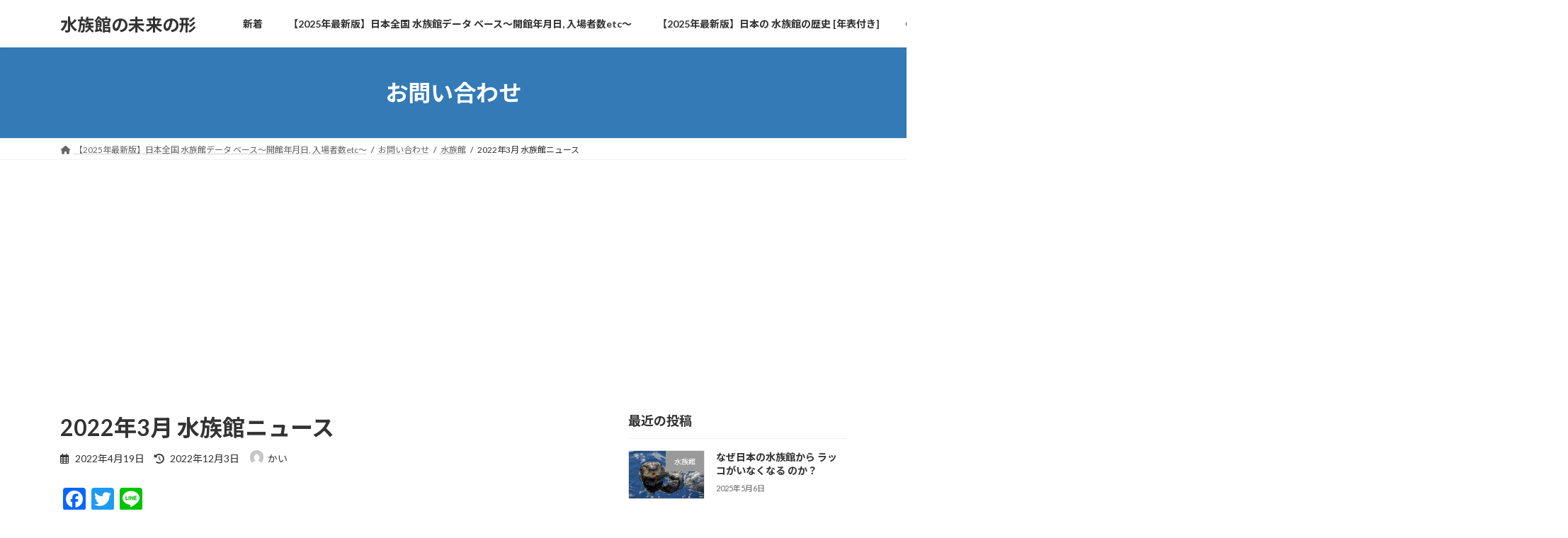

--- FILE ---
content_type: text/html; charset=UTF-8
request_url: https://taseaqua.com/2022/04/19/2022%e5%b9%b43%e6%9c%88%e6%b0%b4%e6%97%8f%e9%a4%a8%e3%83%8b%e3%83%a5%e3%83%bc%e3%82%b9/
body_size: 26476
content:
<!DOCTYPE html>
<html dir="ltr" lang="ja" prefix="og: https://ogp.me/ns#">
<head>
<meta charset="utf-8">
<meta http-equiv="X-UA-Compatible" content="IE=edge">
<meta name="viewport" content="width=device-width, initial-scale=1">
<title>2022年3月 水族館ニュース | 水族館の未来の形</title>

		<!-- All in One SEO 4.9.3 - aioseo.com -->
	<meta name="description" content="水族館ブログ 孤独の水族館4月号。よこはまおもしろ水族館の跡地に横浜開運水族館がオープン、魚津水族館がリニューアルオープン、サンシャイン水族館で新たな特別展示が始まるなどのニュースがあった2022年3月。水族館ニュースを振り返りつつ、都市型水族館の台頭や地方の水族館の在り方に思いを馳せたい。" />
	<meta name="robots" content="max-image-preview:large" />
	<meta name="author" content="かい"/>
	<link rel="canonical" href="https://taseaqua.com/2022/04/19/2022%e5%b9%b43%e6%9c%88%e6%b0%b4%e6%97%8f%e9%a4%a8%e3%83%8b%e3%83%a5%e3%83%bc%e3%82%b9/" />
	<meta name="generator" content="All in One SEO (AIOSEO) 4.9.3" />
		<meta property="og:locale" content="ja_JP" />
		<meta property="og:site_name" content="水族館思考記" />
		<meta property="og:type" content="article" />
		<meta property="og:title" content="2022年3月 水族館ニュース | 水族館の未来の形" />
		<meta property="og:description" content="水族館ブログ 孤独の水族館4月号。よこはまおもしろ水族館の跡地に横浜開運水族館がオープン、魚津水族館がリニューアルオープン、サンシャイン水族館で新たな特別展示が始まるなどのニュースがあった2022年3月。水族館ニュースを振り返りつつ、都市型水族館の台頭や地方の水族館の在り方に思いを馳せたい。" />
		<meta property="og:url" content="https://taseaqua.com/2022/04/19/2022%e5%b9%b43%e6%9c%88%e6%b0%b4%e6%97%8f%e9%a4%a8%e3%83%8b%e3%83%a5%e3%83%bc%e3%82%b9/" />
		<meta property="og:image" content="https://taseaqua.com/wp-content/uploads/2022/04/image-22.png" />
		<meta property="og:image:secure_url" content="https://taseaqua.com/wp-content/uploads/2022/04/image-22.png" />
		<meta property="og:image:width" content="1986" />
		<meta property="og:image:height" content="1222" />
		<meta property="article:published_time" content="2022-04-19T01:00:00+00:00" />
		<meta property="article:modified_time" content="2022-12-03T09:37:42+00:00" />
		<meta name="twitter:card" content="summary" />
		<meta name="twitter:site" content="@KaiMinasse7" />
		<meta name="twitter:title" content="2022年3月 水族館ニュース | 水族館の未来の形" />
		<meta name="twitter:description" content="水族館ブログ 孤独の水族館4月号。よこはまおもしろ水族館の跡地に横浜開運水族館がオープン、魚津水族館がリニューアルオープン、サンシャイン水族館で新たな特別展示が始まるなどのニュースがあった2022年3月。水族館ニュースを振り返りつつ、都市型水族館の台頭や地方の水族館の在り方に思いを馳せたい。" />
		<meta name="twitter:creator" content="@KaiMinasse7" />
		<meta name="twitter:image" content="https://taseaqua.com/wp-content/uploads/2022/04/image-22.png" />
		<script type="application/ld+json" class="aioseo-schema">
			{"@context":"https:\/\/schema.org","@graph":[{"@type":"Article","@id":"https:\/\/taseaqua.com\/2022\/04\/19\/2022%e5%b9%b43%e6%9c%88%e6%b0%b4%e6%97%8f%e9%a4%a8%e3%83%8b%e3%83%a5%e3%83%bc%e3%82%b9\/#article","name":"2022\u5e743\u6708 \u6c34\u65cf\u9928\u30cb\u30e5\u30fc\u30b9 | \u6c34\u65cf\u9928\u306e\u672a\u6765\u306e\u5f62","headline":"2022\u5e743\u6708 \u6c34\u65cf\u9928\u30cb\u30e5\u30fc\u30b9","author":{"@id":"https:\/\/taseaqua.com\/author\/taseaqua\/#author"},"publisher":{"@id":"https:\/\/taseaqua.com\/#organization"},"image":{"@type":"ImageObject","url":"https:\/\/taseaqua.com\/wp-content\/uploads\/2022\/04\/image-22.png","width":1986,"height":1222},"datePublished":"2022-04-19T10:00:00+09:00","dateModified":"2022-12-03T18:37:42+09:00","inLanguage":"ja","mainEntityOfPage":{"@id":"https:\/\/taseaqua.com\/2022\/04\/19\/2022%e5%b9%b43%e6%9c%88%e6%b0%b4%e6%97%8f%e9%a4%a8%e3%83%8b%e3%83%a5%e3%83%bc%e3%82%b9\/#webpage"},"isPartOf":{"@id":"https:\/\/taseaqua.com\/2022\/04\/19\/2022%e5%b9%b43%e6%9c%88%e6%b0%b4%e6%97%8f%e9%a4%a8%e3%83%8b%e3%83%a5%e3%83%bc%e3%82%b9\/#webpage"},"articleSection":"\u6c34\u65cf\u9928, \u6c34\u65cf\u9928\u30cb\u30e5\u30fc\u30b9, \u6c34\u65cf\u9928\u30cb\u30e5\u30fc\u30b9"},{"@type":"BreadcrumbList","@id":"https:\/\/taseaqua.com\/2022\/04\/19\/2022%e5%b9%b43%e6%9c%88%e6%b0%b4%e6%97%8f%e9%a4%a8%e3%83%8b%e3%83%a5%e3%83%bc%e3%82%b9\/#breadcrumblist","itemListElement":[{"@type":"ListItem","@id":"https:\/\/taseaqua.com#listItem","position":1,"name":"\u30db\u30fc\u30e0","item":"https:\/\/taseaqua.com","nextItem":{"@type":"ListItem","@id":"https:\/\/taseaqua.com\/category\/aquarium\/#listItem","name":"\u6c34\u65cf\u9928"}},{"@type":"ListItem","@id":"https:\/\/taseaqua.com\/category\/aquarium\/#listItem","position":2,"name":"\u6c34\u65cf\u9928","item":"https:\/\/taseaqua.com\/category\/aquarium\/","nextItem":{"@type":"ListItem","@id":"https:\/\/taseaqua.com\/category\/aquarium\/%e6%b0%b4%e6%97%8f%e9%a4%a8%e3%83%8b%e3%83%a5%e3%83%bc%e3%82%b9\/#listItem","name":"\u6c34\u65cf\u9928\u30cb\u30e5\u30fc\u30b9"},"previousItem":{"@type":"ListItem","@id":"https:\/\/taseaqua.com#listItem","name":"\u30db\u30fc\u30e0"}},{"@type":"ListItem","@id":"https:\/\/taseaqua.com\/category\/aquarium\/%e6%b0%b4%e6%97%8f%e9%a4%a8%e3%83%8b%e3%83%a5%e3%83%bc%e3%82%b9\/#listItem","position":3,"name":"\u6c34\u65cf\u9928\u30cb\u30e5\u30fc\u30b9","item":"https:\/\/taseaqua.com\/category\/aquarium\/%e6%b0%b4%e6%97%8f%e9%a4%a8%e3%83%8b%e3%83%a5%e3%83%bc%e3%82%b9\/","nextItem":{"@type":"ListItem","@id":"https:\/\/taseaqua.com\/2022\/04\/19\/2022%e5%b9%b43%e6%9c%88%e6%b0%b4%e6%97%8f%e9%a4%a8%e3%83%8b%e3%83%a5%e3%83%bc%e3%82%b9\/#listItem","name":"2022\u5e743\u6708 \u6c34\u65cf\u9928\u30cb\u30e5\u30fc\u30b9"},"previousItem":{"@type":"ListItem","@id":"https:\/\/taseaqua.com\/category\/aquarium\/#listItem","name":"\u6c34\u65cf\u9928"}},{"@type":"ListItem","@id":"https:\/\/taseaqua.com\/2022\/04\/19\/2022%e5%b9%b43%e6%9c%88%e6%b0%b4%e6%97%8f%e9%a4%a8%e3%83%8b%e3%83%a5%e3%83%bc%e3%82%b9\/#listItem","position":4,"name":"2022\u5e743\u6708 \u6c34\u65cf\u9928\u30cb\u30e5\u30fc\u30b9","previousItem":{"@type":"ListItem","@id":"https:\/\/taseaqua.com\/category\/aquarium\/%e6%b0%b4%e6%97%8f%e9%a4%a8%e3%83%8b%e3%83%a5%e3%83%bc%e3%82%b9\/#listItem","name":"\u6c34\u65cf\u9928\u30cb\u30e5\u30fc\u30b9"}}]},{"@type":"Organization","@id":"https:\/\/taseaqua.com\/#organization","name":"\u6c34\u65cf\u9928\u306e\u672a\u6765\u306e\u5f62","description":"\u6c34\u65cf\u9928\u306e\u672a\u6765\u306e\u5f62\u3092\u8003\u3048\u308b\u30d6\u30ed\u30b0\u3067\u3059\u3002","url":"https:\/\/taseaqua.com\/","sameAs":["https:\/\/twitter.com\/KaiMinasse7"]},{"@type":"Person","@id":"https:\/\/taseaqua.com\/author\/taseaqua\/#author","url":"https:\/\/taseaqua.com\/author\/taseaqua\/","name":"\u304b\u3044","image":{"@type":"ImageObject","@id":"https:\/\/taseaqua.com\/2022\/04\/19\/2022%e5%b9%b43%e6%9c%88%e6%b0%b4%e6%97%8f%e9%a4%a8%e3%83%8b%e3%83%a5%e3%83%bc%e3%82%b9\/#authorImage","url":"https:\/\/secure.gravatar.com\/avatar\/73d46a96eac955204e0077613969ab70?s=96&d=mm&r=g","width":96,"height":96,"caption":"\u304b\u3044"},"sameAs":["@KaiMinasse7"]},{"@type":"WebPage","@id":"https:\/\/taseaqua.com\/2022\/04\/19\/2022%e5%b9%b43%e6%9c%88%e6%b0%b4%e6%97%8f%e9%a4%a8%e3%83%8b%e3%83%a5%e3%83%bc%e3%82%b9\/#webpage","url":"https:\/\/taseaqua.com\/2022\/04\/19\/2022%e5%b9%b43%e6%9c%88%e6%b0%b4%e6%97%8f%e9%a4%a8%e3%83%8b%e3%83%a5%e3%83%bc%e3%82%b9\/","name":"2022\u5e743\u6708 \u6c34\u65cf\u9928\u30cb\u30e5\u30fc\u30b9 | \u6c34\u65cf\u9928\u306e\u672a\u6765\u306e\u5f62","description":"\u6c34\u65cf\u9928\u30d6\u30ed\u30b0 \u5b64\u72ec\u306e\u6c34\u65cf\u99284\u6708\u53f7\u3002\u3088\u3053\u306f\u307e\u304a\u3082\u3057\u308d\u6c34\u65cf\u9928\u306e\u8de1\u5730\u306b\u6a2a\u6d5c\u958b\u904b\u6c34\u65cf\u9928\u304c\u30aa\u30fc\u30d7\u30f3\u3001\u9b5a\u6d25\u6c34\u65cf\u9928\u304c\u30ea\u30cb\u30e5\u30fc\u30a2\u30eb\u30aa\u30fc\u30d7\u30f3\u3001\u30b5\u30f3\u30b7\u30e3\u30a4\u30f3\u6c34\u65cf\u9928\u3067\u65b0\u305f\u306a\u7279\u5225\u5c55\u793a\u304c\u59cb\u307e\u308b\u306a\u3069\u306e\u30cb\u30e5\u30fc\u30b9\u304c\u3042\u3063\u305f2022\u5e743\u6708\u3002\u6c34\u65cf\u9928\u30cb\u30e5\u30fc\u30b9\u3092\u632f\u308a\u8fd4\u308a\u3064\u3064\u3001\u90fd\u5e02\u578b\u6c34\u65cf\u9928\u306e\u53f0\u982d\u3084\u5730\u65b9\u306e\u6c34\u65cf\u9928\u306e\u5728\u308a\u65b9\u306b\u601d\u3044\u3092\u99b3\u305b\u305f\u3044\u3002","inLanguage":"ja","isPartOf":{"@id":"https:\/\/taseaqua.com\/#website"},"breadcrumb":{"@id":"https:\/\/taseaqua.com\/2022\/04\/19\/2022%e5%b9%b43%e6%9c%88%e6%b0%b4%e6%97%8f%e9%a4%a8%e3%83%8b%e3%83%a5%e3%83%bc%e3%82%b9\/#breadcrumblist"},"author":{"@id":"https:\/\/taseaqua.com\/author\/taseaqua\/#author"},"creator":{"@id":"https:\/\/taseaqua.com\/author\/taseaqua\/#author"},"image":{"@type":"ImageObject","url":"https:\/\/taseaqua.com\/wp-content\/uploads\/2022\/04\/image-22.png","@id":"https:\/\/taseaqua.com\/2022\/04\/19\/2022%e5%b9%b43%e6%9c%88%e6%b0%b4%e6%97%8f%e9%a4%a8%e3%83%8b%e3%83%a5%e3%83%bc%e3%82%b9\/#mainImage","width":1986,"height":1222},"primaryImageOfPage":{"@id":"https:\/\/taseaqua.com\/2022\/04\/19\/2022%e5%b9%b43%e6%9c%88%e6%b0%b4%e6%97%8f%e9%a4%a8%e3%83%8b%e3%83%a5%e3%83%bc%e3%82%b9\/#mainImage"},"datePublished":"2022-04-19T10:00:00+09:00","dateModified":"2022-12-03T18:37:42+09:00"},{"@type":"WebSite","@id":"https:\/\/taseaqua.com\/#website","url":"https:\/\/taseaqua.com\/","name":"\u6c34\u65cf\u9928\u306e\u672a\u6765\u306e\u5f62","description":"\u6c34\u65cf\u9928\u306e\u672a\u6765\u306e\u5f62\u3092\u8003\u3048\u308b\u30d6\u30ed\u30b0\u3067\u3059\u3002","inLanguage":"ja","publisher":{"@id":"https:\/\/taseaqua.com\/#organization"}}]}
		</script>
		<!-- All in One SEO -->

<link rel='dns-prefetch' href='//static.addtoany.com' />
<link rel='dns-prefetch' href='//stats.wp.com' />
<link rel="alternate" type="application/rss+xml" title="水族館の未来の形 &raquo; フィード" href="https://taseaqua.com/feed/" />
<link rel="alternate" type="application/rss+xml" title="水族館の未来の形 &raquo; コメントフィード" href="https://taseaqua.com/comments/feed/" />
<link rel="alternate" type="application/rss+xml" title="水族館の未来の形 &raquo; 2022年3月 水族館ニュース のコメントのフィード" href="https://taseaqua.com/2022/04/19/2022%e5%b9%b43%e6%9c%88%e6%b0%b4%e6%97%8f%e9%a4%a8%e3%83%8b%e3%83%a5%e3%83%bc%e3%82%b9/feed/" />
<script type="text/javascript">
/* <![CDATA[ */
window._wpemojiSettings = {"baseUrl":"https:\/\/s.w.org\/images\/core\/emoji\/15.0.3\/72x72\/","ext":".png","svgUrl":"https:\/\/s.w.org\/images\/core\/emoji\/15.0.3\/svg\/","svgExt":".svg","source":{"concatemoji":"https:\/\/taseaqua.com\/wp-includes\/js\/wp-emoji-release.min.js?ver=6.6.4"}};
/*! This file is auto-generated */
!function(i,n){var o,s,e;function c(e){try{var t={supportTests:e,timestamp:(new Date).valueOf()};sessionStorage.setItem(o,JSON.stringify(t))}catch(e){}}function p(e,t,n){e.clearRect(0,0,e.canvas.width,e.canvas.height),e.fillText(t,0,0);var t=new Uint32Array(e.getImageData(0,0,e.canvas.width,e.canvas.height).data),r=(e.clearRect(0,0,e.canvas.width,e.canvas.height),e.fillText(n,0,0),new Uint32Array(e.getImageData(0,0,e.canvas.width,e.canvas.height).data));return t.every(function(e,t){return e===r[t]})}function u(e,t,n){switch(t){case"flag":return n(e,"\ud83c\udff3\ufe0f\u200d\u26a7\ufe0f","\ud83c\udff3\ufe0f\u200b\u26a7\ufe0f")?!1:!n(e,"\ud83c\uddfa\ud83c\uddf3","\ud83c\uddfa\u200b\ud83c\uddf3")&&!n(e,"\ud83c\udff4\udb40\udc67\udb40\udc62\udb40\udc65\udb40\udc6e\udb40\udc67\udb40\udc7f","\ud83c\udff4\u200b\udb40\udc67\u200b\udb40\udc62\u200b\udb40\udc65\u200b\udb40\udc6e\u200b\udb40\udc67\u200b\udb40\udc7f");case"emoji":return!n(e,"\ud83d\udc26\u200d\u2b1b","\ud83d\udc26\u200b\u2b1b")}return!1}function f(e,t,n){var r="undefined"!=typeof WorkerGlobalScope&&self instanceof WorkerGlobalScope?new OffscreenCanvas(300,150):i.createElement("canvas"),a=r.getContext("2d",{willReadFrequently:!0}),o=(a.textBaseline="top",a.font="600 32px Arial",{});return e.forEach(function(e){o[e]=t(a,e,n)}),o}function t(e){var t=i.createElement("script");t.src=e,t.defer=!0,i.head.appendChild(t)}"undefined"!=typeof Promise&&(o="wpEmojiSettingsSupports",s=["flag","emoji"],n.supports={everything:!0,everythingExceptFlag:!0},e=new Promise(function(e){i.addEventListener("DOMContentLoaded",e,{once:!0})}),new Promise(function(t){var n=function(){try{var e=JSON.parse(sessionStorage.getItem(o));if("object"==typeof e&&"number"==typeof e.timestamp&&(new Date).valueOf()<e.timestamp+604800&&"object"==typeof e.supportTests)return e.supportTests}catch(e){}return null}();if(!n){if("undefined"!=typeof Worker&&"undefined"!=typeof OffscreenCanvas&&"undefined"!=typeof URL&&URL.createObjectURL&&"undefined"!=typeof Blob)try{var e="postMessage("+f.toString()+"("+[JSON.stringify(s),u.toString(),p.toString()].join(",")+"));",r=new Blob([e],{type:"text/javascript"}),a=new Worker(URL.createObjectURL(r),{name:"wpTestEmojiSupports"});return void(a.onmessage=function(e){c(n=e.data),a.terminate(),t(n)})}catch(e){}c(n=f(s,u,p))}t(n)}).then(function(e){for(var t in e)n.supports[t]=e[t],n.supports.everything=n.supports.everything&&n.supports[t],"flag"!==t&&(n.supports.everythingExceptFlag=n.supports.everythingExceptFlag&&n.supports[t]);n.supports.everythingExceptFlag=n.supports.everythingExceptFlag&&!n.supports.flag,n.DOMReady=!1,n.readyCallback=function(){n.DOMReady=!0}}).then(function(){return e}).then(function(){var e;n.supports.everything||(n.readyCallback(),(e=n.source||{}).concatemoji?t(e.concatemoji):e.wpemoji&&e.twemoji&&(t(e.twemoji),t(e.wpemoji)))}))}((window,document),window._wpemojiSettings);
/* ]]> */
</script>
<link rel='stylesheet' id='sbi_styles-css' href='https://taseaqua.com/wp-content/plugins/instagram-feed/css/sbi-styles.min.css?ver=6.10.0' type='text/css' media='all' />
<link rel='stylesheet' id='vkExUnit_common_style-css' href='https://taseaqua.com/wp-content/plugins/vk-all-in-one-expansion-unit/assets/css/vkExUnit_style.css?ver=9.113.0.1' type='text/css' media='all' />
<style id='vkExUnit_common_style-inline-css' type='text/css'>
:root {--ver_page_top_button_url:url(https://taseaqua.com/wp-content/plugins/vk-all-in-one-expansion-unit/assets/images/to-top-btn-icon.svg);}@font-face {font-weight: normal;font-style: normal;font-family: "vk_sns";src: url("https://taseaqua.com/wp-content/plugins/vk-all-in-one-expansion-unit/inc/sns/icons/fonts/vk_sns.eot?-bq20cj");src: url("https://taseaqua.com/wp-content/plugins/vk-all-in-one-expansion-unit/inc/sns/icons/fonts/vk_sns.eot?#iefix-bq20cj") format("embedded-opentype"),url("https://taseaqua.com/wp-content/plugins/vk-all-in-one-expansion-unit/inc/sns/icons/fonts/vk_sns.woff?-bq20cj") format("woff"),url("https://taseaqua.com/wp-content/plugins/vk-all-in-one-expansion-unit/inc/sns/icons/fonts/vk_sns.ttf?-bq20cj") format("truetype"),url("https://taseaqua.com/wp-content/plugins/vk-all-in-one-expansion-unit/inc/sns/icons/fonts/vk_sns.svg?-bq20cj#vk_sns") format("svg");}
.veu_promotion-alert__content--text {border: 1px solid rgba(0,0,0,0.125);padding: 0.5em 1em;border-radius: var(--vk-size-radius);margin-bottom: var(--vk-margin-block-bottom);font-size: 0.875rem;}/* Alert Content部分に段落タグを入れた場合に最後の段落の余白を0にする */.veu_promotion-alert__content--text p:last-of-type{margin-bottom:0;margin-top: 0;}
</style>
<style id='wp-emoji-styles-inline-css' type='text/css'>

	img.wp-smiley, img.emoji {
		display: inline !important;
		border: none !important;
		box-shadow: none !important;
		height: 1em !important;
		width: 1em !important;
		margin: 0 0.07em !important;
		vertical-align: -0.1em !important;
		background: none !important;
		padding: 0 !important;
	}
</style>
<link rel='stylesheet' id='wp-block-library-css' href='https://taseaqua.com/wp-includes/css/dist/block-library/style.min.css?ver=6.6.4' type='text/css' media='all' />
<style id='wp-block-library-inline-css' type='text/css'>
/* VK Color Palettes */:root{ --vk-color-primary:#337ab7}:root .has-vk-color-primary-color { color:var(--vk-color-primary); }:root .has-vk-color-primary-background-color { background-color:var(--vk-color-primary); }:root{ --vk-color-primary-dark:#296292}:root .has-vk-color-primary-dark-color { color:var(--vk-color-primary-dark); }:root .has-vk-color-primary-dark-background-color { background-color:var(--vk-color-primary-dark); }:root{ --vk-color-primary-vivid:#3886c9}:root .has-vk-color-primary-vivid-color { color:var(--vk-color-primary-vivid); }:root .has-vk-color-primary-vivid-background-color { background-color:var(--vk-color-primary-vivid); }
</style>
<link rel='stylesheet' id='aioseo/css/src/vue/standalone/blocks/table-of-contents/global.scss-css' href='https://taseaqua.com/wp-content/plugins/all-in-one-seo-pack/dist/Lite/assets/css/table-of-contents/global.e90f6d47.css?ver=4.9.3' type='text/css' media='all' />
<link rel='stylesheet' id='mediaelement-css' href='https://taseaqua.com/wp-includes/js/mediaelement/mediaelementplayer-legacy.min.css?ver=4.2.17' type='text/css' media='all' />
<link rel='stylesheet' id='wp-mediaelement-css' href='https://taseaqua.com/wp-includes/js/mediaelement/wp-mediaelement.min.css?ver=6.6.4' type='text/css' media='all' />
<style id='jetpack-sharing-buttons-style-inline-css' type='text/css'>
.jetpack-sharing-buttons__services-list{display:flex;flex-direction:row;flex-wrap:wrap;gap:0;list-style-type:none;margin:5px;padding:0}.jetpack-sharing-buttons__services-list.has-small-icon-size{font-size:12px}.jetpack-sharing-buttons__services-list.has-normal-icon-size{font-size:16px}.jetpack-sharing-buttons__services-list.has-large-icon-size{font-size:24px}.jetpack-sharing-buttons__services-list.has-huge-icon-size{font-size:36px}@media print{.jetpack-sharing-buttons__services-list{display:none!important}}.editor-styles-wrapper .wp-block-jetpack-sharing-buttons{gap:0;padding-inline-start:0}ul.jetpack-sharing-buttons__services-list.has-background{padding:1.25em 2.375em}
</style>
<link rel='stylesheet' id='liquid-block-speech-css' href='https://taseaqua.com/wp-content/plugins/liquid-speech-balloon/css/block.css?ver=6.6.4' type='text/css' media='all' />
<style id='classic-theme-styles-inline-css' type='text/css'>
/*! This file is auto-generated */
.wp-block-button__link{color:#fff;background-color:#32373c;border-radius:9999px;box-shadow:none;text-decoration:none;padding:calc(.667em + 2px) calc(1.333em + 2px);font-size:1.125em}.wp-block-file__button{background:#32373c;color:#fff;text-decoration:none}
</style>
<style id='global-styles-inline-css' type='text/css'>
:root{--wp--preset--aspect-ratio--square: 1;--wp--preset--aspect-ratio--4-3: 4/3;--wp--preset--aspect-ratio--3-4: 3/4;--wp--preset--aspect-ratio--3-2: 3/2;--wp--preset--aspect-ratio--2-3: 2/3;--wp--preset--aspect-ratio--16-9: 16/9;--wp--preset--aspect-ratio--9-16: 9/16;--wp--preset--color--black: #000000;--wp--preset--color--cyan-bluish-gray: #abb8c3;--wp--preset--color--white: #ffffff;--wp--preset--color--pale-pink: #f78da7;--wp--preset--color--vivid-red: #cf2e2e;--wp--preset--color--luminous-vivid-orange: #ff6900;--wp--preset--color--luminous-vivid-amber: #fcb900;--wp--preset--color--light-green-cyan: #7bdcb5;--wp--preset--color--vivid-green-cyan: #00d084;--wp--preset--color--pale-cyan-blue: #8ed1fc;--wp--preset--color--vivid-cyan-blue: #0693e3;--wp--preset--color--vivid-purple: #9b51e0;--wp--preset--gradient--vivid-cyan-blue-to-vivid-purple: linear-gradient(135deg,rgba(6,147,227,1) 0%,rgb(155,81,224) 100%);--wp--preset--gradient--light-green-cyan-to-vivid-green-cyan: linear-gradient(135deg,rgb(122,220,180) 0%,rgb(0,208,130) 100%);--wp--preset--gradient--luminous-vivid-amber-to-luminous-vivid-orange: linear-gradient(135deg,rgba(252,185,0,1) 0%,rgba(255,105,0,1) 100%);--wp--preset--gradient--luminous-vivid-orange-to-vivid-red: linear-gradient(135deg,rgba(255,105,0,1) 0%,rgb(207,46,46) 100%);--wp--preset--gradient--very-light-gray-to-cyan-bluish-gray: linear-gradient(135deg,rgb(238,238,238) 0%,rgb(169,184,195) 100%);--wp--preset--gradient--cool-to-warm-spectrum: linear-gradient(135deg,rgb(74,234,220) 0%,rgb(151,120,209) 20%,rgb(207,42,186) 40%,rgb(238,44,130) 60%,rgb(251,105,98) 80%,rgb(254,248,76) 100%);--wp--preset--gradient--blush-light-purple: linear-gradient(135deg,rgb(255,206,236) 0%,rgb(152,150,240) 100%);--wp--preset--gradient--blush-bordeaux: linear-gradient(135deg,rgb(254,205,165) 0%,rgb(254,45,45) 50%,rgb(107,0,62) 100%);--wp--preset--gradient--luminous-dusk: linear-gradient(135deg,rgb(255,203,112) 0%,rgb(199,81,192) 50%,rgb(65,88,208) 100%);--wp--preset--gradient--pale-ocean: linear-gradient(135deg,rgb(255,245,203) 0%,rgb(182,227,212) 50%,rgb(51,167,181) 100%);--wp--preset--gradient--electric-grass: linear-gradient(135deg,rgb(202,248,128) 0%,rgb(113,206,126) 100%);--wp--preset--gradient--midnight: linear-gradient(135deg,rgb(2,3,129) 0%,rgb(40,116,252) 100%);--wp--preset--gradient--vivid-green-cyan-to-vivid-cyan-blue: linear-gradient(135deg,rgba(0,208,132,1) 0%,rgba(6,147,227,1) 100%);--wp--preset--font-size--small: 14px;--wp--preset--font-size--medium: 20px;--wp--preset--font-size--large: 24px;--wp--preset--font-size--x-large: 42px;--wp--preset--font-size--regular: 16px;--wp--preset--font-size--huge: 36px;--wp--preset--spacing--20: 0.44rem;--wp--preset--spacing--30: 0.67rem;--wp--preset--spacing--40: 1rem;--wp--preset--spacing--50: 1.5rem;--wp--preset--spacing--60: 2.25rem;--wp--preset--spacing--70: 3.38rem;--wp--preset--spacing--80: 5.06rem;--wp--preset--shadow--natural: 6px 6px 9px rgba(0, 0, 0, 0.2);--wp--preset--shadow--deep: 12px 12px 50px rgba(0, 0, 0, 0.4);--wp--preset--shadow--sharp: 6px 6px 0px rgba(0, 0, 0, 0.2);--wp--preset--shadow--outlined: 6px 6px 0px -3px rgba(255, 255, 255, 1), 6px 6px rgba(0, 0, 0, 1);--wp--preset--shadow--crisp: 6px 6px 0px rgba(0, 0, 0, 1);}:where(.is-layout-flex){gap: 0.5em;}:where(.is-layout-grid){gap: 0.5em;}body .is-layout-flex{display: flex;}.is-layout-flex{flex-wrap: wrap;align-items: center;}.is-layout-flex > :is(*, div){margin: 0;}body .is-layout-grid{display: grid;}.is-layout-grid > :is(*, div){margin: 0;}:where(.wp-block-columns.is-layout-flex){gap: 2em;}:where(.wp-block-columns.is-layout-grid){gap: 2em;}:where(.wp-block-post-template.is-layout-flex){gap: 1.25em;}:where(.wp-block-post-template.is-layout-grid){gap: 1.25em;}.has-black-color{color: var(--wp--preset--color--black) !important;}.has-cyan-bluish-gray-color{color: var(--wp--preset--color--cyan-bluish-gray) !important;}.has-white-color{color: var(--wp--preset--color--white) !important;}.has-pale-pink-color{color: var(--wp--preset--color--pale-pink) !important;}.has-vivid-red-color{color: var(--wp--preset--color--vivid-red) !important;}.has-luminous-vivid-orange-color{color: var(--wp--preset--color--luminous-vivid-orange) !important;}.has-luminous-vivid-amber-color{color: var(--wp--preset--color--luminous-vivid-amber) !important;}.has-light-green-cyan-color{color: var(--wp--preset--color--light-green-cyan) !important;}.has-vivid-green-cyan-color{color: var(--wp--preset--color--vivid-green-cyan) !important;}.has-pale-cyan-blue-color{color: var(--wp--preset--color--pale-cyan-blue) !important;}.has-vivid-cyan-blue-color{color: var(--wp--preset--color--vivid-cyan-blue) !important;}.has-vivid-purple-color{color: var(--wp--preset--color--vivid-purple) !important;}.has-black-background-color{background-color: var(--wp--preset--color--black) !important;}.has-cyan-bluish-gray-background-color{background-color: var(--wp--preset--color--cyan-bluish-gray) !important;}.has-white-background-color{background-color: var(--wp--preset--color--white) !important;}.has-pale-pink-background-color{background-color: var(--wp--preset--color--pale-pink) !important;}.has-vivid-red-background-color{background-color: var(--wp--preset--color--vivid-red) !important;}.has-luminous-vivid-orange-background-color{background-color: var(--wp--preset--color--luminous-vivid-orange) !important;}.has-luminous-vivid-amber-background-color{background-color: var(--wp--preset--color--luminous-vivid-amber) !important;}.has-light-green-cyan-background-color{background-color: var(--wp--preset--color--light-green-cyan) !important;}.has-vivid-green-cyan-background-color{background-color: var(--wp--preset--color--vivid-green-cyan) !important;}.has-pale-cyan-blue-background-color{background-color: var(--wp--preset--color--pale-cyan-blue) !important;}.has-vivid-cyan-blue-background-color{background-color: var(--wp--preset--color--vivid-cyan-blue) !important;}.has-vivid-purple-background-color{background-color: var(--wp--preset--color--vivid-purple) !important;}.has-black-border-color{border-color: var(--wp--preset--color--black) !important;}.has-cyan-bluish-gray-border-color{border-color: var(--wp--preset--color--cyan-bluish-gray) !important;}.has-white-border-color{border-color: var(--wp--preset--color--white) !important;}.has-pale-pink-border-color{border-color: var(--wp--preset--color--pale-pink) !important;}.has-vivid-red-border-color{border-color: var(--wp--preset--color--vivid-red) !important;}.has-luminous-vivid-orange-border-color{border-color: var(--wp--preset--color--luminous-vivid-orange) !important;}.has-luminous-vivid-amber-border-color{border-color: var(--wp--preset--color--luminous-vivid-amber) !important;}.has-light-green-cyan-border-color{border-color: var(--wp--preset--color--light-green-cyan) !important;}.has-vivid-green-cyan-border-color{border-color: var(--wp--preset--color--vivid-green-cyan) !important;}.has-pale-cyan-blue-border-color{border-color: var(--wp--preset--color--pale-cyan-blue) !important;}.has-vivid-cyan-blue-border-color{border-color: var(--wp--preset--color--vivid-cyan-blue) !important;}.has-vivid-purple-border-color{border-color: var(--wp--preset--color--vivid-purple) !important;}.has-vivid-cyan-blue-to-vivid-purple-gradient-background{background: var(--wp--preset--gradient--vivid-cyan-blue-to-vivid-purple) !important;}.has-light-green-cyan-to-vivid-green-cyan-gradient-background{background: var(--wp--preset--gradient--light-green-cyan-to-vivid-green-cyan) !important;}.has-luminous-vivid-amber-to-luminous-vivid-orange-gradient-background{background: var(--wp--preset--gradient--luminous-vivid-amber-to-luminous-vivid-orange) !important;}.has-luminous-vivid-orange-to-vivid-red-gradient-background{background: var(--wp--preset--gradient--luminous-vivid-orange-to-vivid-red) !important;}.has-very-light-gray-to-cyan-bluish-gray-gradient-background{background: var(--wp--preset--gradient--very-light-gray-to-cyan-bluish-gray) !important;}.has-cool-to-warm-spectrum-gradient-background{background: var(--wp--preset--gradient--cool-to-warm-spectrum) !important;}.has-blush-light-purple-gradient-background{background: var(--wp--preset--gradient--blush-light-purple) !important;}.has-blush-bordeaux-gradient-background{background: var(--wp--preset--gradient--blush-bordeaux) !important;}.has-luminous-dusk-gradient-background{background: var(--wp--preset--gradient--luminous-dusk) !important;}.has-pale-ocean-gradient-background{background: var(--wp--preset--gradient--pale-ocean) !important;}.has-electric-grass-gradient-background{background: var(--wp--preset--gradient--electric-grass) !important;}.has-midnight-gradient-background{background: var(--wp--preset--gradient--midnight) !important;}.has-small-font-size{font-size: var(--wp--preset--font-size--small) !important;}.has-medium-font-size{font-size: var(--wp--preset--font-size--medium) !important;}.has-large-font-size{font-size: var(--wp--preset--font-size--large) !important;}.has-x-large-font-size{font-size: var(--wp--preset--font-size--x-large) !important;}
:where(.wp-block-post-template.is-layout-flex){gap: 1.25em;}:where(.wp-block-post-template.is-layout-grid){gap: 1.25em;}
:where(.wp-block-columns.is-layout-flex){gap: 2em;}:where(.wp-block-columns.is-layout-grid){gap: 2em;}
:root :where(.wp-block-pullquote){font-size: 1.5em;line-height: 1.6;}
</style>
<link rel='stylesheet' id='contact-form-7-css' href='https://taseaqua.com/wp-content/plugins/contact-form-7/includes/css/styles.css?ver=6.0.6' type='text/css' media='all' />
<link rel='stylesheet' id='wp-ulike-css' href='https://taseaqua.com/wp-content/plugins/wp-ulike/assets/css/wp-ulike.min.css?ver=4.8.3.1' type='text/css' media='all' />
<link rel='stylesheet' id='ez-toc-css' href='https://taseaqua.com/wp-content/plugins/easy-table-of-contents/assets/css/screen.min.css?ver=2.0.80' type='text/css' media='all' />
<style id='ez-toc-inline-css' type='text/css'>
div#ez-toc-container .ez-toc-title {font-size: 120%;}div#ez-toc-container .ez-toc-title {font-weight: 500;}div#ez-toc-container ul li , div#ez-toc-container ul li a {font-size: 95%;}div#ez-toc-container ul li , div#ez-toc-container ul li a {font-weight: 500;}div#ez-toc-container nav ul ul li {font-size: 90%;}.ez-toc-box-title {font-weight: bold; margin-bottom: 10px; text-align: center; text-transform: uppercase; letter-spacing: 1px; color: #666; padding-bottom: 5px;position:absolute;top:-4%;left:5%;background-color: inherit;transition: top 0.3s ease;}.ez-toc-box-title.toc-closed {top:-25%;}
.ez-toc-container-direction {direction: ltr;}.ez-toc-counter ul{counter-reset: item ;}.ez-toc-counter nav ul li a::before {content: counters(item, '.', decimal) '. ';display: inline-block;counter-increment: item;flex-grow: 0;flex-shrink: 0;margin-right: .2em; float: left; }.ez-toc-widget-direction {direction: ltr;}.ez-toc-widget-container ul{counter-reset: item ;}.ez-toc-widget-container nav ul li a::before {content: counters(item, '.', decimal) '. ';display: inline-block;counter-increment: item;flex-grow: 0;flex-shrink: 0;margin-right: .2em; float: left; }
</style>
<link rel='stylesheet' id='lightning-common-style-css' href='https://taseaqua.com/wp-content/themes/lightning/_g3/assets/css/style.css?ver=15.26.2' type='text/css' media='all' />
<style id='lightning-common-style-inline-css' type='text/css'>
/* Lightning */:root {--vk-color-primary:#337ab7;--vk-color-primary-dark:#296292;--vk-color-primary-vivid:#3886c9;--g_nav_main_acc_icon_open_url:url(https://taseaqua.com/wp-content/themes/lightning/_g3/inc/vk-mobile-nav/package/images/vk-menu-acc-icon-open-black.svg);--g_nav_main_acc_icon_close_url: url(https://taseaqua.com/wp-content/themes/lightning/_g3/inc/vk-mobile-nav/package/images/vk-menu-close-black.svg);--g_nav_sub_acc_icon_open_url: url(https://taseaqua.com/wp-content/themes/lightning/_g3/inc/vk-mobile-nav/package/images/vk-menu-acc-icon-open-white.svg);--g_nav_sub_acc_icon_close_url: url(https://taseaqua.com/wp-content/themes/lightning/_g3/inc/vk-mobile-nav/package/images/vk-menu-close-white.svg);}
:root{--swiper-navigation-color: #fff;}
html{scroll-padding-top:var(--vk-size-admin-bar);}
/* vk-mobile-nav */:root {--vk-mobile-nav-menu-btn-bg-src: url("https://taseaqua.com/wp-content/themes/lightning/_g3/inc/vk-mobile-nav/package/images/vk-menu-btn-black.svg");--vk-mobile-nav-menu-btn-close-bg-src: url("https://taseaqua.com/wp-content/themes/lightning/_g3/inc/vk-mobile-nav/package/images/vk-menu-close-black.svg");--vk-menu-acc-icon-open-black-bg-src: url("https://taseaqua.com/wp-content/themes/lightning/_g3/inc/vk-mobile-nav/package/images/vk-menu-acc-icon-open-black.svg");--vk-menu-acc-icon-open-white-bg-src: url("https://taseaqua.com/wp-content/themes/lightning/_g3/inc/vk-mobile-nav/package/images/vk-menu-acc-icon-open-white.svg");--vk-menu-acc-icon-close-black-bg-src: url("https://taseaqua.com/wp-content/themes/lightning/_g3/inc/vk-mobile-nav/package/images/vk-menu-close-black.svg");--vk-menu-acc-icon-close-white-bg-src: url("https://taseaqua.com/wp-content/themes/lightning/_g3/inc/vk-mobile-nav/package/images/vk-menu-close-white.svg");}
</style>
<link rel='stylesheet' id='lightning-design-style-css' href='https://taseaqua.com/wp-content/themes/lightning/_g3/design-skin/origin3/css/style.css?ver=15.26.2' type='text/css' media='all' />
<style id='lightning-design-style-inline-css' type='text/css'>
.tagcloud a:before { font-family: "Font Awesome 5 Free";content: "\f02b";font-weight: bold; }
</style>
<link rel='stylesheet' id='vk-swiper-style-css' href='https://taseaqua.com/wp-content/themes/lightning/vendor/vektor-inc/vk-swiper/src/assets/css/swiper-bundle.min.css?ver=11.0.2' type='text/css' media='all' />
<link rel='stylesheet' id='vk-blog-card-css' href='https://taseaqua.com/wp-content/themes/lightning/_g3/inc/vk-wp-oembed-blog-card/package/css/blog-card.css?ver=6.6.4' type='text/css' media='all' />
<link rel='stylesheet' id='veu-cta-css' href='https://taseaqua.com/wp-content/plugins/vk-all-in-one-expansion-unit/inc/call-to-action/package/assets/css/style.css?ver=9.113.0.1' type='text/css' media='all' />
<link rel='stylesheet' id='lightning-theme-style-css' href='https://taseaqua.com/wp-content/themes/lightning/style.css?ver=15.26.2' type='text/css' media='all' />
<link rel='stylesheet' id='vk-font-awesome-css' href='https://taseaqua.com/wp-content/themes/lightning/vendor/vektor-inc/font-awesome-versions/src/versions/6/css/all.min.css?ver=6.4.2' type='text/css' media='all' />
<link rel='stylesheet' id='addtoany-css' href='https://taseaqua.com/wp-content/plugins/add-to-any/addtoany.min.css?ver=1.16' type='text/css' media='all' />
<script type="text/javascript" id="addtoany-core-js-before">
/* <![CDATA[ */
window.a2a_config=window.a2a_config||{};a2a_config.callbacks=[];a2a_config.overlays=[];a2a_config.templates={};a2a_localize = {
	Share: "共有",
	Save: "ブックマーク",
	Subscribe: "購読",
	Email: "メール",
	Bookmark: "ブックマーク",
	ShowAll: "すべて表示する",
	ShowLess: "小さく表示する",
	FindServices: "サービスを探す",
	FindAnyServiceToAddTo: "追加するサービスを今すぐ探す",
	PoweredBy: "Powered by",
	ShareViaEmail: "メールでシェアする",
	SubscribeViaEmail: "メールで購読する",
	BookmarkInYourBrowser: "ブラウザにブックマーク",
	BookmarkInstructions: "このページをブックマークするには、 Ctrl+D または \u2318+D を押下。",
	AddToYourFavorites: "お気に入りに追加",
	SendFromWebOrProgram: "任意のメールアドレスまたはメールプログラムから送信",
	EmailProgram: "メールプログラム",
	More: "詳細&#8230;",
	ThanksForSharing: "共有ありがとうございます !",
	ThanksForFollowing: "フォローありがとうございます !"
};
/* ]]> */
</script>
<script type="text/javascript" defer src="https://static.addtoany.com/menu/page.js" id="addtoany-core-js"></script>
<script type="text/javascript" src="https://taseaqua.com/wp-includes/js/jquery/jquery.min.js?ver=3.7.1" id="jquery-core-js"></script>
<script type="text/javascript" src="https://taseaqua.com/wp-includes/js/jquery/jquery-migrate.min.js?ver=3.4.1" id="jquery-migrate-js"></script>
<script type="text/javascript" defer src="https://taseaqua.com/wp-content/plugins/add-to-any/addtoany.min.js?ver=1.1" id="addtoany-jquery-js"></script>
<link rel="https://api.w.org/" href="https://taseaqua.com/wp-json/" /><link rel="alternate" title="JSON" type="application/json" href="https://taseaqua.com/wp-json/wp/v2/posts/1728" /><link rel="EditURI" type="application/rsd+xml" title="RSD" href="https://taseaqua.com/xmlrpc.php?rsd" />
<meta name="generator" content="WordPress 6.6.4" />
<link rel='shortlink' href='https://taseaqua.com/?p=1728' />
<link rel="alternate" title="oEmbed (JSON)" type="application/json+oembed" href="https://taseaqua.com/wp-json/oembed/1.0/embed?url=https%3A%2F%2Ftaseaqua.com%2F2022%2F04%2F19%2F2022%25e5%25b9%25b43%25e6%259c%2588%25e6%25b0%25b4%25e6%2597%258f%25e9%25a4%25a8%25e3%2583%258b%25e3%2583%25a5%25e3%2583%25bc%25e3%2582%25b9%2F" />
<link rel="alternate" title="oEmbed (XML)" type="text/xml+oembed" href="https://taseaqua.com/wp-json/oembed/1.0/embed?url=https%3A%2F%2Ftaseaqua.com%2F2022%2F04%2F19%2F2022%25e5%25b9%25b43%25e6%259c%2588%25e6%25b0%25b4%25e6%2597%258f%25e9%25a4%25a8%25e3%2583%258b%25e3%2583%25a5%25e3%2583%25bc%25e3%2582%25b9%2F&#038;format=xml" />
<style type="text/css">.liquid-speech-balloon-00 .liquid-speech-balloon-avatar { background-image: url("https://taseaqua.com/wp-content/uploads/2022/04/IMG_20220410_200233-scaled.jpg"); } .liquid-speech-balloon-00 .liquid-speech-balloon-avatar::after { content: "アレックス"; } </style>
	<style>img#wpstats{display:none}</style>
		<style data-context="foundation-flickity-css">/*! Flickity v2.0.2
http://flickity.metafizzy.co
---------------------------------------------- */.flickity-enabled{position:relative}.flickity-enabled:focus{outline:0}.flickity-viewport{overflow:hidden;position:relative;height:100%}.flickity-slider{position:absolute;width:100%;height:100%}.flickity-enabled.is-draggable{-webkit-tap-highlight-color:transparent;tap-highlight-color:transparent;-webkit-user-select:none;-moz-user-select:none;-ms-user-select:none;user-select:none}.flickity-enabled.is-draggable .flickity-viewport{cursor:move;cursor:-webkit-grab;cursor:grab}.flickity-enabled.is-draggable .flickity-viewport.is-pointer-down{cursor:-webkit-grabbing;cursor:grabbing}.flickity-prev-next-button{position:absolute;top:50%;width:44px;height:44px;border:none;border-radius:50%;background:#fff;background:hsla(0,0%,100%,.75);cursor:pointer;-webkit-transform:translateY(-50%);transform:translateY(-50%)}.flickity-prev-next-button:hover{background:#fff}.flickity-prev-next-button:focus{outline:0;box-shadow:0 0 0 5px #09f}.flickity-prev-next-button:active{opacity:.6}.flickity-prev-next-button.previous{left:10px}.flickity-prev-next-button.next{right:10px}.flickity-rtl .flickity-prev-next-button.previous{left:auto;right:10px}.flickity-rtl .flickity-prev-next-button.next{right:auto;left:10px}.flickity-prev-next-button:disabled{opacity:.3;cursor:auto}.flickity-prev-next-button svg{position:absolute;left:20%;top:20%;width:60%;height:60%}.flickity-prev-next-button .arrow{fill:#333}.flickity-page-dots{position:absolute;width:100%;bottom:-25px;padding:0;margin:0;list-style:none;text-align:center;line-height:1}.flickity-rtl .flickity-page-dots{direction:rtl}.flickity-page-dots .dot{display:inline-block;width:10px;height:10px;margin:0 8px;background:#333;border-radius:50%;opacity:.25;cursor:pointer}.flickity-page-dots .dot.is-selected{opacity:1}</style><style data-context="foundation-slideout-css">.slideout-menu{position:fixed;left:0;top:0;bottom:0;right:auto;z-index:0;width:256px;overflow-y:auto;-webkit-overflow-scrolling:touch;display:none}.slideout-menu.pushit-right{left:auto;right:0}.slideout-panel{position:relative;z-index:1;will-change:transform}.slideout-open,.slideout-open .slideout-panel,.slideout-open body{overflow:hidden}.slideout-open .slideout-menu{display:block}.pushit{display:none}</style><!-- [ VK All in One Expansion Unit GoogleAd ] -->
<script async src="//pagead2.googlesyndication.com/pagead/js/adsbygoogle.js"></script>
<script>
	(adsbygoogle = window.adsbygoogle || []).push({
			google_ad_client: "ca-pub-1412723410038207",
			enable_page_level_ads: true
			,overlays: {bottom: true}	});
</script>
<!-- [ / VK All in One Expansion Unit GoogleAd ] -->
			<link rel="icon" href="https://taseaqua.com/wp-content/uploads/2024/07/cropped-image-1-32x32.png" sizes="32x32" />
<link rel="icon" href="https://taseaqua.com/wp-content/uploads/2024/07/cropped-image-1-192x192.png" sizes="192x192" />
<link rel="apple-touch-icon" href="https://taseaqua.com/wp-content/uploads/2024/07/cropped-image-1-180x180.png" />
<meta name="msapplication-TileImage" content="https://taseaqua.com/wp-content/uploads/2024/07/cropped-image-1-270x270.png" />
<style>.ios7.web-app-mode.has-fixed header{ background-color: rgba(3,122,221,.88);}</style><!-- [ VK All in One Expansion Unit Article Structure Data ] --><script type="application/ld+json">{"@context":"https://schema.org/","@type":"Article","headline":"2022年3月 水族館ニュース","image":"https://taseaqua.com/wp-content/uploads/2022/04/image-22-320x180.png","datePublished":"2022-04-19T10:00:00+09:00","dateModified":"2022-12-03T18:37:42+09:00","author":{"@type":"","name":"かい","url":"https://taseaqua.com/","sameAs":""}}</script><!-- [ / VK All in One Expansion Unit Article Structure Data ] --></head>
<body class="post-template-default single single-post postid-1728 single-format-standard wp-embed-responsive sidebar-fix sidebar-fix-priority-top device-pc fa_v6_css post-name-2022%e5%b9%b43%e6%9c%88%e6%b0%b4%e6%97%8f%e9%a4%a8%e3%83%8b%e3%83%a5%e3%83%bc%e3%82%b9 category-aquarium category-%e6%b0%b4%e6%97%8f%e9%a4%a8%e3%83%8b%e3%83%a5%e3%83%bc%e3%82%b9 tag-%e6%b0%b4%e6%97%8f%e9%a4%a8%e3%83%8b%e3%83%a5%e3%83%bc%e3%82%b9 post-type-post">
<a class="skip-link screen-reader-text" href="#main">コンテンツへスキップ</a>
<a class="skip-link screen-reader-text" href="#vk-mobile-nav">ナビゲーションに移動</a>

<header id="site-header" class="site-header site-header--layout--nav-float">
		<div id="site-header-container" class="site-header-container container">

				<div class="site-header-logo">
		<a href="https://taseaqua.com/">
			<span>水族館の未来の形</span>
		</a>
		</div>

		
		<nav id="global-nav" class="global-nav global-nav--layout--float-right"><ul id="menu-%e3%83%a1%e3%82%a4%e3%83%b3" class="menu vk-menu-acc global-nav-list nav"><li id="menu-item-15" class="menu-item menu-item-type-custom menu-item-object-custom menu-item-home"><a href="https://taseaqua.com/"><strong class="global-nav-name">新着</strong></a></li>
<li id="menu-item-403" class="menu-item menu-item-type-post_type menu-item-object-page menu-item-home"><a href="https://taseaqua.com/aquarium-data/"><strong class="global-nav-name">【2025年最新版】日本全国 水族館データ ベース～開館年月日, 入場者数etc～</strong></a></li>
<li id="menu-item-3972" class="menu-item menu-item-type-post_type menu-item-object-post"><a href="https://taseaqua.com/2022/04/18/aquarium-history-from1882to2022/"><strong class="global-nav-name">【2025年最新版】日本の 水族館の歴史 [年表付き]</strong></a></li>
<li id="menu-item-3908" class="menu-item menu-item-type-taxonomy menu-item-object-category"><a href="https://taseaqua.com/category/googleads/"><strong class="global-nav-name">Google広告</strong></a></li>
<li id="menu-item-3909" class="menu-item menu-item-type-taxonomy menu-item-object-category"><a href="https://taseaqua.com/category/yahooads/"><strong class="global-nav-name">Yahoo!広告</strong></a></li>
<li id="menu-item-3910" class="menu-item menu-item-type-taxonomy menu-item-object-category"><a href="https://taseaqua.com/category/microsoftads/"><strong class="global-nav-name">Microsoft広告</strong></a></li>
<li id="menu-item-1698" class="menu-item menu-item-type-taxonomy menu-item-object-category"><a href="https://taseaqua.com/category/%e3%83%93%e3%82%b8%e3%83%8d%e3%82%b9/%e3%83%9e%e3%83%bc%e3%82%b1%e3%83%86%e3%82%a3%e3%83%b3%e3%82%b0/"><strong class="global-nav-name">マーケティング</strong></a></li>
<li id="menu-item-1699" class="menu-item menu-item-type-taxonomy menu-item-object-category"><a href="https://taseaqua.com/category/%e3%83%93%e3%82%b8%e3%83%8d%e3%82%b9/%e4%bb%95%e4%ba%8b%e8%a1%93/"><strong class="global-nav-name">仕事術</strong></a></li>
<li id="menu-item-3845" class="menu-item menu-item-type-taxonomy menu-item-object-category menu-item-has-children"><a href="https://taseaqua.com/category/%e3%83%93%e3%82%b8%e3%83%8d%e3%82%b9/"><strong class="global-nav-name">ビジネス</strong></a>
<ul class="sub-menu">
	<li id="menu-item-3846" class="menu-item menu-item-type-taxonomy menu-item-object-post_tag"><a href="https://taseaqua.com/tag/%e3%83%95%e3%82%a7%e3%83%ab%e3%83%9f%e6%8e%a8%e5%ae%9a/">フェルミ推定</a></li>
</ul>
</li>
<li id="menu-item-18" class="menu-item menu-item-type-post_type menu-item-object-page current_page_parent current-menu-ancestor"><a href="https://taseaqua.com/data/"><strong class="global-nav-name">お問い合わせ</strong></a></li>
<li id="menu-item-2231" class="menu-item menu-item-type-post_type menu-item-object-page menu-item-privacy-policy"><a href="https://taseaqua.com/privacy-policy/"><strong class="global-nav-name">プライバシーポリシー</strong></a></li>
</ul></nav>	</div>
	</header>



	<div class="page-header"><div class="page-header-inner container">
<div class="page-header-title">お問い合わせ</div></div></div><!-- [ /.page-header ] -->

	<!-- [ #breadcrumb ] --><div id="breadcrumb" class="breadcrumb"><div class="container"><ol class="breadcrumb-list" itemscope itemtype="https://schema.org/BreadcrumbList"><li class="breadcrumb-list__item breadcrumb-list__item--home" itemprop="itemListElement" itemscope itemtype="http://schema.org/ListItem"><a href="https://taseaqua.com" itemprop="item"><i class="fas fa-fw fa-home"></i><span itemprop="name">【2025年最新版】日本全国 水族館データ ベース～開館年月日, 入場者数etc～</span></a><meta itemprop="position" content="1" /></li><li class="breadcrumb-list__item" itemprop="itemListElement" itemscope itemtype="http://schema.org/ListItem"><a href="https://taseaqua.com/data/" itemprop="item"><span itemprop="name">お問い合わせ</span></a><meta itemprop="position" content="2" /></li><li class="breadcrumb-list__item" itemprop="itemListElement" itemscope itemtype="http://schema.org/ListItem"><a href="https://taseaqua.com/category/aquarium/" itemprop="item"><span itemprop="name">水族館</span></a><meta itemprop="position" content="3" /></li><li class="breadcrumb-list__item" itemprop="itemListElement" itemscope itemtype="http://schema.org/ListItem"><span itemprop="name">2022年3月 水族館ニュース</span><meta itemprop="position" content="4" /></li></ol></div></div><!-- [ /#breadcrumb ] -->


<div class="site-body">
		<div class="site-body-container container">

		<div class="main-section main-section--col--two" id="main" role="main">
			
			<article id="post-1728" class="entry entry-full post-1728 post type-post status-publish format-standard has-post-thumbnail hentry category-aquarium category-90 tag-92">

	
	
		<header class="entry-header">
			<h1 class="entry-title">
									2022年3月 水族館ニュース							</h1>
			<div class="entry-meta"><span class="entry-meta-item entry-meta-item-date">
			<i class="far fa-calendar-alt"></i>
			<span class="published">2022年4月19日</span>
			</span><span class="entry-meta-item entry-meta-item-updated">
			<i class="fas fa-history"></i>
			<span class="screen-reader-text">最終更新日時 : </span>
			<span class="updated">2022年12月3日</span>
			</span><span class="entry-meta-item entry-meta-item-author">
				<span class="vcard author"><span class="entry-meta-item-author-image"><img alt='' src='https://secure.gravatar.com/avatar/73d46a96eac955204e0077613969ab70?s=30&#038;d=mm&#038;r=g' class='avatar avatar-30 photo' height='30' width='30' /></span><span class="fn">かい</span></span></span></div>		</header>

	
	
	<div class="entry-body">
				<div class="addtoany_share_save_container addtoany_content addtoany_content_top"><div class="a2a_kit a2a_kit_size_32 addtoany_list" data-a2a-url="https://taseaqua.com/2022/04/19/2022%e5%b9%b43%e6%9c%88%e6%b0%b4%e6%97%8f%e9%a4%a8%e3%83%8b%e3%83%a5%e3%83%bc%e3%82%b9/" data-a2a-title="2022年3月 水族館ニュース"><a class="a2a_button_facebook" href="https://www.addtoany.com/add_to/facebook?linkurl=https%3A%2F%2Ftaseaqua.com%2F2022%2F04%2F19%2F2022%25e5%25b9%25b43%25e6%259c%2588%25e6%25b0%25b4%25e6%2597%258f%25e9%25a4%25a8%25e3%2583%258b%25e3%2583%25a5%25e3%2583%25bc%25e3%2582%25b9%2F&amp;linkname=2022%E5%B9%B43%E6%9C%88%20%E6%B0%B4%E6%97%8F%E9%A4%A8%E3%83%8B%E3%83%A5%E3%83%BC%E3%82%B9" title="Facebook" rel="nofollow noopener" target="_blank"></a><a class="a2a_button_twitter" href="https://www.addtoany.com/add_to/twitter?linkurl=https%3A%2F%2Ftaseaqua.com%2F2022%2F04%2F19%2F2022%25e5%25b9%25b43%25e6%259c%2588%25e6%25b0%25b4%25e6%2597%258f%25e9%25a4%25a8%25e3%2583%258b%25e3%2583%25a5%25e3%2583%25bc%25e3%2582%25b9%2F&amp;linkname=2022%E5%B9%B43%E6%9C%88%20%E6%B0%B4%E6%97%8F%E9%A4%A8%E3%83%8B%E3%83%A5%E3%83%BC%E3%82%B9" title="Twitter" rel="nofollow noopener" target="_blank"></a><a class="a2a_button_line" href="https://www.addtoany.com/add_to/line?linkurl=https%3A%2F%2Ftaseaqua.com%2F2022%2F04%2F19%2F2022%25e5%25b9%25b43%25e6%259c%2588%25e6%25b0%25b4%25e6%2597%258f%25e9%25a4%25a8%25e3%2583%258b%25e3%2583%25a5%25e3%2583%25bc%25e3%2582%25b9%2F&amp;linkname=2022%E5%B9%B43%E6%9C%88%20%E6%B0%B4%E6%97%8F%E9%A4%A8%E3%83%8B%E3%83%A5%E3%83%BC%E3%82%B9" title="Line" rel="nofollow noopener" target="_blank"></a></div></div><aside class="row veu_insertAds before"><div class="col-md-12"><script async src="https://pagead2.googlesyndication.com/pagead/js/adsbygoogle.js?client=ca-pub-1412723410038207"
     crossorigin="anonymous"></script></div></aside>
<p><strong>2022年3月 水族館ニュース</strong></p>



<p>よこはまおもしろ水族館の跡地に横浜開運水族館がオープン、魚津水族館がリニューアルオープンするなどのニュースがあった3月。</p>



<p>3月の水族館ニュースと執筆した記事を振り返りつつ、今後の水族館の在り方に思いを馳せたい。</p>



<div id="ez-toc-container" class="ez-toc-v2_0_80 counter-hierarchy ez-toc-counter ez-toc-light-blue ez-toc-container-direction">
<p class="ez-toc-title" style="cursor:inherit">Table of Contents</p>
<label for="ez-toc-cssicon-toggle-item-697eb27ed0d18" class="ez-toc-cssicon-toggle-label"><span class=""><span class="eztoc-hide" style="display:none;">Toggle</span><span class="ez-toc-icon-toggle-span"><svg style="fill: #999;color:#999" xmlns="http://www.w3.org/2000/svg" class="list-377408" width="20px" height="20px" viewBox="0 0 24 24" fill="none"><path d="M6 6H4v2h2V6zm14 0H8v2h12V6zM4 11h2v2H4v-2zm16 0H8v2h12v-2zM4 16h2v2H4v-2zm16 0H8v2h12v-2z" fill="currentColor"></path></svg><svg style="fill: #999;color:#999" class="arrow-unsorted-368013" xmlns="http://www.w3.org/2000/svg" width="10px" height="10px" viewBox="0 0 24 24" version="1.2" baseProfile="tiny"><path d="M18.2 9.3l-6.2-6.3-6.2 6.3c-.2.2-.3.4-.3.7s.1.5.3.7c.2.2.4.3.7.3h11c.3 0 .5-.1.7-.3.2-.2.3-.5.3-.7s-.1-.5-.3-.7zM5.8 14.7l6.2 6.3 6.2-6.3c.2-.2.3-.5.3-.7s-.1-.5-.3-.7c-.2-.2-.4-.3-.7-.3h-11c-.3 0-.5.1-.7.3-.2.2-.3.5-.3.7s.1.5.3.7z"/></svg></span></span></label><input type="checkbox"  id="ez-toc-cssicon-toggle-item-697eb27ed0d18"  aria-label="Toggle" /><nav><ul class='ez-toc-list ez-toc-list-level-1 ' ><ul class='ez-toc-list-level-2' ><li class='ez-toc-heading-level-2'><a class="ez-toc-link ez-toc-heading-1" href="#_%E4%BB%8A%E6%9C%88%E3%81%AE%E6%B0%B4%E6%97%8F%E9%A4%A8%E3%83%8B%E3%83%A5%E3%83%BC%E3%82%B9" >&nbsp;今月の水族館ニュース</a><ul class='ez-toc-list-level-3' ><li class='ez-toc-heading-level-3'><a class="ez-toc-link ez-toc-heading-2" href="#_%E2%91%A0%E3%82%B5%E3%83%B3%E3%82%B7%E3%83%A3%E3%82%A4%E3%83%B3%E6%B0%B4%E6%97%8F%E9%A4%A8%E3%81%A7%E6%96%B0%E3%81%9F%E3%81%AB%E7%89%B9%E5%88%A5%E5%B1%95%E3%81%8C%E3%82%B9%E3%82%BF%E3%83%BC%E3%83%88%EF%BC%81%EF%BC%81%EF%BC%81" >&nbsp;①サンシャイン水族館で新たに特別展がスタート！！！</a></li><li class='ez-toc-page-1 ez-toc-heading-level-3'><a class="ez-toc-link ez-toc-heading-3" href="#_%E2%91%A1%E3%80%8E%E6%A8%AA%E6%B5%9C%E9%96%8B%E9%81%8B%E6%B0%B4%E6%97%8F%E9%A4%A8_%E3%83%95%E3%82%A9%E3%83%BC%E3%83%81%E3%83%A5%E3%83%B3%E3%82%A2%E3%82%AF%E3%82%A2%E3%83%AA%E3%82%A6%E3%83%A0%E3%80%8F%E3%81%8C326%E3%81%AB%E3%82%AA%E3%83%BC%E3%83%97%E3%83%B3%EF%BC%81%EF%BC%81%EF%BC%81" >&nbsp;②『横浜開運水族館 フォーチュンアクアリウム』が3/26にオープン！！！</a></li><li class='ez-toc-page-1 ez-toc-heading-level-3'><a class="ez-toc-link ez-toc-heading-4" href="#_%E2%9E%82%E9%AD%9A%E6%B4%A5%E6%B0%B4%E6%97%8F%E9%A4%A8%E3%81%8C%E3%83%AA%E3%83%8B%E3%83%A5%E3%83%BC%E3%82%A2%E3%83%AB%E3%82%AA%E3%83%BC%E3%83%97%E3%83%B3%EF%BC%81%EF%BC%81%EF%BC%81" >&nbsp;➂魚津水族館がリニューアルオープン！！！</a></li></ul></li><li class='ez-toc-page-1 ez-toc-heading-level-2'><a class="ez-toc-link ez-toc-heading-5" href="#_%E4%BB%8A%E6%9C%88%E6%9B%B8%E3%81%84%E3%81%9F%E8%A8%98%E4%BA%8B" >&nbsp;今月書いた記事</a><ul class='ez-toc-list-level-3' ><li class='ez-toc-heading-level-3'><a class="ez-toc-link ez-toc-heading-6" href="#_%E2%91%A0%E6%B0%B4%E6%97%8F%E9%A4%A8%E3%81%AE%E4%B8%80%E6%97%A5%E3%81%AE%E5%A3%B2%E3%82%8A%E4%B8%8A%E3%81%92%E3%82%92%E3%83%95%E3%82%A7%E3%83%AB%E3%83%9F%E6%8E%A8%E5%AE%9A%E3%81%97%E3%81%A6%E3%81%BF%E3%81%9F" >&nbsp;①水族館の一日の売り上げをフェルミ推定してみた</a></li><li class='ez-toc-page-1 ez-toc-heading-level-3'><a class="ez-toc-link ez-toc-heading-7" href="#_%E2%91%A1%E6%97%A5%E6%9C%AC%E3%81%A7%E3%82%A4%E3%83%AB%E3%82%AB%E3%82%B7%E3%83%A7%E3%83%BC%E3%81%AF%E7%A6%81%E6%AD%A2%E3%81%AB%E3%81%AA%E3%82%8B%E3%81%8B%EF%BC%9F" >&nbsp;②日本でイルカショーは禁止になるか？</a></li><li class='ez-toc-page-1 ez-toc-heading-level-3'><a class="ez-toc-link ez-toc-heading-8" href="#_%E2%9E%82%E3%80%8E%E6%9D%B1%E6%B4%8B%E4%B8%80%E3%81%AE%E5%A4%A2%E3%80%8F%E5%AD%A4%E7%8B%AC%E3%81%AE%E6%B0%B4%E6%97%8F%E9%A4%A8_6%E3%80%90%E6%B2%B9%E5%A3%B7%E3%83%9E%E3%83%AA%E3%83%B3%E3%83%91%E3%83%BC%E3%82%AF%E3%80%91" >&nbsp;➂『東洋一の夢』孤独の水族館 #6【油壷マリンパーク】</a></li></ul></li><li class='ez-toc-page-1 ez-toc-heading-level-2'><a class="ez-toc-link ez-toc-heading-9" href="#_%E6%B0%B4%E6%97%8F%E9%A4%A8%E3%81%AE%E9%83%8A%E5%A4%96%E3%81%8B%E3%82%89%E9%83%BD%E5%B8%82%E3%81%B8%E3%81%AE%E6%B5%81%E3%82%8C%E3%81%8C%E5%8A%A0%E9%80%9F" >&nbsp;水族館の郊外から都市への流れが加速</a><ul class='ez-toc-list-level-3' ><li class='ez-toc-heading-level-3'><a class="ez-toc-link ez-toc-heading-10" href="#_%E9%83%BD%E5%B8%82%E5%9E%8B%E6%B0%B4%E6%97%8F%E9%A4%A8%E3%81%8C%E8%BF%91%E5%B9%B4%E8%A9%B1%E9%A1%8C%E3%81%AE%E4%B8%AD%E5%BF%83%E3%81%AB" >&nbsp;都市型水族館が近年話題の中心に</a></li><li class='ez-toc-page-1 ez-toc-heading-level-3'><a class="ez-toc-link ez-toc-heading-11" href="#_%E5%B7%A8%E5%A4%A7%E6%B0%B4%E6%97%8F%E9%A4%A8%E3%81%AB%E3%82%82%E3%81%BE%E3%81%A0%E3%81%BE%E3%81%A0%E5%8B%9D%E3%81%A1%E7%9B%AE%E3%81%AF%E3%81%82%E3%82%8B" >&nbsp;巨大水族館にもまだまだ勝ち目はある</a></li></ul></li><li class='ez-toc-page-1 ez-toc-heading-level-2'><a class="ez-toc-link ez-toc-heading-12" href="#_%E3%82%82%E3%81%AF%E3%82%84%E6%B0%B4%E6%97%8F%E9%A4%A8%E3%81%AF%E9%AD%9A%E3%82%92%E8%A6%8B%E3%82%8B%E3%81%A0%E3%81%91%E3%81%AE%E6%96%BD%E8%A8%AD%E3%81%A7%E3%81%AF%E3%81%AA%E3%81%8F%E3%81%AA%E3%82%8A%E3%81%A4%E3%81%A4%E3%81%82%E3%82%8B" >&nbsp;もはや水族館は魚を見るだけの施設ではなくなりつつある</a><ul class='ez-toc-list-level-3' ><li class='ez-toc-heading-level-3'><a class="ez-toc-link ez-toc-heading-13" href="#_%E6%B0%B4%E6%97%8F%E9%A4%A8%E3%81%AB%E3%82%82%E6%A7%98%E3%80%85%E3%81%AA%E9%A1%A7%E5%AE%A2%E4%BD%93%E9%A8%93%E3%81%8C%E6%B1%82%E3%82%81%E3%82%89%E3%82%8C%E3%82%8B%E6%99%82%E4%BB%A3" >&nbsp;水族館にも様々な顧客体験が求められる時代</a></li><li class='ez-toc-page-1 ez-toc-heading-level-3'><a class="ez-toc-link ez-toc-heading-14" href="#_%E3%82%B5%E3%83%95%E3%82%A1%E3%83%AA%E3%83%91%E3%83%BC%E3%82%AF%E7%9A%84%E3%81%AA%E6%A5%AD%E6%85%8B%E3%81%AF%E3%81%82%E3%82%8A%E3%81%88%E3%82%8B%E3%81%8B%EF%BC%9F" >&nbsp;サファリパーク的な業態はありえるか？</a></li></ul></li></ul></li><li class='ez-toc-page-1 ez-toc-heading-level-1'><a class="ez-toc-link ez-toc-heading-15" href="#%E9%96%A2%E9%80%A3%E8%A8%98%E4%BA%8B" >関連記事</a></li></ul></nav></div>
<h2 style="background: #CCFFFF; padding: 20px; border: 0px solid #CCFFFF; border-left-width: 10px; border-left-color: #66CCFF; word-break: break-all;"><span class="ez-toc-section" id="_%E4%BB%8A%E6%9C%88%E3%81%AE%E6%B0%B4%E6%97%8F%E9%A4%A8%E3%83%8B%E3%83%A5%E3%83%BC%E3%82%B9"></span>&nbsp;今月の水族館ニュース<span class="ez-toc-section-end"></span></h2>



<h3 style="background: linear-gradient(transparent 90%,#2B2B2B 0%); width: 650px;"><span class="ez-toc-section" id="_%E2%91%A0%E3%82%B5%E3%83%B3%E3%82%B7%E3%83%A3%E3%82%A4%E3%83%B3%E6%B0%B4%E6%97%8F%E9%A4%A8%E3%81%A7%E6%96%B0%E3%81%9F%E3%81%AB%E7%89%B9%E5%88%A5%E5%B1%95%E3%81%8C%E3%82%B9%E3%82%BF%E3%83%BC%E3%83%88%EF%BC%81%EF%BC%81%EF%BC%81"></span>&nbsp;①サンシャイン水族館で新たに特別展がスタート！！！<span class="ez-toc-section-end"></span></h3>



<figure class="wp-block-image size-large is-style-default"><img fetchpriority="high" decoding="async" width="1024" height="619" src="https://taseaqua.com/wp-content/uploads/2022/04/image-25-1024x619.png" alt="水族館ブログ サンシャイン水族館" class="wp-image-1779" srcset="https://taseaqua.com/wp-content/uploads/2022/04/image-25-1024x619.png 1024w, https://taseaqua.com/wp-content/uploads/2022/04/image-25-300x181.png 300w, https://taseaqua.com/wp-content/uploads/2022/04/image-25-768x464.png 768w, https://taseaqua.com/wp-content/uploads/2022/04/image-25-1536x928.png 1536w, https://taseaqua.com/wp-content/uploads/2022/04/image-25.png 2001w" sizes="(max-width: 1024px) 100vw, 1024px" /></figure>



<p>サンシャイン水族館で特別展「美味しくてすごい生き物展～美食奇食珍食生物図鑑～」が3月18日(金)～7月10日(日)まで開催する。</p>



<blockquote class="wp-block-quote is-layout-flow wp-block-quote-is-layout-flow"><p>・通常入場券　900円（前売り券：800円　※セブンチケットにて販売）</p><p>※年間パスポート保持 or 水族館ご利用の方　400円</p><p>・昆虫食付き入場券（当日券のみが対象）　1,100円</p><p>※年間パスポート保持 or 水族館ご利用の方　600円</p></blockquote>



<p>水中の生き物だけでなく、<strong>昆虫食</strong>についても生物展示による解説を行い、昆虫食自動販売機や商品を販売するという。</p>



<p>ちなみにある番組で「白飯に合う昆虫食ベスト3」を検証したところ、3位「イナゴ」、2位「オオスズメバチ」、1位「アリの卵」という結果になったらしい。</p>



<p>文字面だけでも気持ち悪い</p>


<p><span id="more-1728"></span><aside class="row veu_insertAds more"><div class="col-md-6"><script async src="https://pagead2.googlesyndication.com/pagead/js/adsbygoogle.js?client=ca-pub-1412723410038207"
     crossorigin="anonymous"></script>
<!-- Display1 -->
<ins class="adsbygoogle"
     style="display:block"
     data-ad-client="ca-pub-1412723410038207"
     data-ad-slot="6519047368"
     data-ad-format="auto"
     data-full-width-responsive="true"></ins>
<script>
     (adsbygoogle = window.adsbygoogle || []).push({});
</script></div><div class="col-md-6"><script async src="https://pagead2.googlesyndication.com/pagead/js/adsbygoogle.js?client=ca-pub-1412723410038207"
     crossorigin="anonymous"></script>
<!-- Display1 -->
<ins class="adsbygoogle"
     style="display:block"
     data-ad-client="ca-pub-1412723410038207"
     data-ad-slot="6519047368"
     data-ad-format="auto"
     data-full-width-responsive="true"></ins>
<script>
     (adsbygoogle = window.adsbygoogle || []).push({});
</script></div></aside></p>


<h3 style="background: linear-gradient(transparent 90%,#2B2B2B 0%); width: 650px;"><span class="ez-toc-section" id="_%E2%91%A1%E3%80%8E%E6%A8%AA%E6%B5%9C%E9%96%8B%E9%81%8B%E6%B0%B4%E6%97%8F%E9%A4%A8_%E3%83%95%E3%82%A9%E3%83%BC%E3%83%81%E3%83%A5%E3%83%B3%E3%82%A2%E3%82%AF%E3%82%A2%E3%83%AA%E3%82%A6%E3%83%A0%E3%80%8F%E3%81%8C326%E3%81%AB%E3%82%AA%E3%83%BC%E3%83%97%E3%83%B3%EF%BC%81%EF%BC%81%EF%BC%81"></span>&nbsp;②『横浜開運水族館 フォーチュンアクアリウム』が3/26にオープン！！！<span class="ez-toc-section-end"></span></h3>



<figure class="wp-block-image size-large"><img decoding="async" width="1024" height="459" src="https://taseaqua.com/wp-content/uploads/2022/04/IMG_20220417_132224-1024x459.jpg" alt="水族館ブログ 横浜海運水族館" class="wp-image-1905" srcset="https://taseaqua.com/wp-content/uploads/2022/04/IMG_20220417_132224-1024x459.jpg 1024w, https://taseaqua.com/wp-content/uploads/2022/04/IMG_20220417_132224-300x134.jpg 300w, https://taseaqua.com/wp-content/uploads/2022/04/IMG_20220417_132224-768x344.jpg 768w, https://taseaqua.com/wp-content/uploads/2022/04/IMG_20220417_132224-1536x688.jpg 1536w, https://taseaqua.com/wp-content/uploads/2022/04/IMG_20220417_132224-2048x917.jpg 2048w" sizes="(max-width: 1024px) 100vw, 1024px" /></figure>



<p>『<a href="https://fortune-aquarium.com/">横浜開運水族館 フォーチュンアクアリウム</a>』が<a href="https://taseaqua.com/2020/11/19/kodoku-aquarium-yokohama/">よこはまおもしろ水族館</a>跡地にオープン。開業日の3/26は一粒万倍日・天赦日・寅の日が重なる開運日であるという。</p>



<p>早速、訪問したがコンセプトはなかなか面白い。入り口でおみくじを引いて書いてある番号の水槽に行くと占いやためになる言葉が書いてあるという仕掛けだ。</p>



<p>展示されている生き物は前進のよこはまおもしろ水族館とさして変わらないが、水族館オタクとしては年に一回はここに占いに来ないといけないかもしれない笑</p>



<h3 style="background: linear-gradient(transparent 90%,#2B2B2B 0%); width: 650px;"><span class="ez-toc-section" id="_%E2%9E%82%E9%AD%9A%E6%B4%A5%E6%B0%B4%E6%97%8F%E9%A4%A8%E3%81%8C%E3%83%AA%E3%83%8B%E3%83%A5%E3%83%BC%E3%82%A2%E3%83%AB%E3%82%AA%E3%83%BC%E3%83%97%E3%83%B3%EF%BC%81%EF%BC%81%EF%BC%81"></span>&nbsp;➂魚津水族館がリニューアルオープン！！！<span class="ez-toc-section-end"></span></h3>



<figure class="wp-block-image size-large is-style-default"><img loading="lazy" decoding="async" width="1024" height="575" src="https://taseaqua.com/wp-content/uploads/2022/04/image-26-1024x575.png" alt="水族館ブログ 魚津水族館" class="wp-image-1781" srcset="https://taseaqua.com/wp-content/uploads/2022/04/image-26-1024x575.png 1024w, https://taseaqua.com/wp-content/uploads/2022/04/image-26-300x169.png 300w, https://taseaqua.com/wp-content/uploads/2022/04/image-26-768x431.png 768w, https://taseaqua.com/wp-content/uploads/2022/04/image-26-320x180.png 320w, https://taseaqua.com/wp-content/uploads/2022/04/image-26.png 1305w" sizes="(max-width: 1024px) 100vw, 1024px" /></figure>



<p>臨時休館していた冨山の魚津水族館が5日にリニューアルオープン。日本で最も歴史が長い水族館がこの春、進化。</p>



<p>3階バックヤードコーナーには、子ども向けの「ネット遊具」を設置。ネットの下には、ブリなどが泳ぐ「富山湾大水槽」が広がる。水面から約1メートルの高さで様々な魚を間近に見ることが出来るという。</p>



<p>また、最大の注目が水流水槽だ。自転車をこぐと水流が発生し、ウグイやアブラハヤ、オイカワなどの淡水魚などが流れに逆らって泳ぐ。超体験型の展示である。</p>



<h2 style="background: #CCFFFF; padding: 20px; border: 0px solid #CCFFFF; border-left-width: 10px; border-left-color: #66CCFF; word-break: break-all;"><span class="ez-toc-section" id="_%E4%BB%8A%E6%9C%88%E6%9B%B8%E3%81%84%E3%81%9F%E8%A8%98%E4%BA%8B"></span>&nbsp;今月書いた記事<span class="ez-toc-section-end"></span></h2>



<h3 style="background: linear-gradient(transparent 90%,#2B2B2B 0%); width: 650px;"><span class="ez-toc-section" id="_%E2%91%A0%E6%B0%B4%E6%97%8F%E9%A4%A8%E3%81%AE%E4%B8%80%E6%97%A5%E3%81%AE%E5%A3%B2%E3%82%8A%E4%B8%8A%E3%81%92%E3%82%92%E3%83%95%E3%82%A7%E3%83%AB%E3%83%9F%E6%8E%A8%E5%AE%9A%E3%81%97%E3%81%A6%E3%81%BF%E3%81%9F"></span>&nbsp;①<a href="https://taseaqua.com/2022/03/13/kodoku-aquarium-dolphin-show-future/">水族館の一日の売り上げをフェルミ推定してみた</a><span class="ez-toc-section-end"></span></h3>



<p>想像付かないような数字を論理的思考力を用いて概算する手法であるフェルミ推定を用いて水族館の一日の売り上げについて概算してみた。</p>



<h3 style="background: linear-gradient(transparent 90%,#2B2B2B 0%); width: 650px;"><span class="ez-toc-section" id="_%E2%91%A1%E6%97%A5%E6%9C%AC%E3%81%A7%E3%82%A4%E3%83%AB%E3%82%AB%E3%82%B7%E3%83%A7%E3%83%BC%E3%81%AF%E7%A6%81%E6%AD%A2%E3%81%AB%E3%81%AA%E3%82%8B%E3%81%8B%EF%BC%9F"></span>&nbsp;②<a href="https://taseaqua.com/2022/03/13/kodoku-aquarium-dolphin-show-future/">日本でイルカショーは禁止になるか？</a><span class="ez-toc-section-end"></span></h3>



<p>皆さんは昨今欧米でイルカショー廃止の流れが加速しているのをご存じだろうか？そもそもスイスやイギリスなどではイルカの飼育施設自体が存在しない。今後、日本でもイルカショーが禁止される可能性があるのか？なぜ、イルカショーは禁止されているのか？を深ぼった。</p>



<h3 style="background: linear-gradient(transparent 90%,#2B2B2B 0%); width: 650px;"><span class="ez-toc-section" id="_%E2%9E%82%E3%80%8E%E6%9D%B1%E6%B4%8B%E4%B8%80%E3%81%AE%E5%A4%A2%E3%80%8F%E5%AD%A4%E7%8B%AC%E3%81%AE%E6%B0%B4%E6%97%8F%E9%A4%A8_6%E3%80%90%E6%B2%B9%E5%A3%B7%E3%83%9E%E3%83%AA%E3%83%B3%E3%83%91%E3%83%BC%E3%82%AF%E3%80%91"></span>&nbsp;➂<a href="https://taseaqua.com/2022/03/11/kodoku-aquarium-aburatubo/">『東洋一の夢』孤独の水族館 #6【油壷マリンパーク】</a><span class="ez-toc-section-end"></span></h3>



<p>2020年9月を最後に閉館した油壷マリンパーク。その記憶を忘れないように、訪問記を記事にした。</p>



<h2 style="background: #CCFFFF; padding: 20px; border: 0px solid #CCFFFF; border-left-width: 10px; border-left-color: #66CCFF; word-break: break-all;"><span class="ez-toc-section" id="_%E6%B0%B4%E6%97%8F%E9%A4%A8%E3%81%AE%E9%83%8A%E5%A4%96%E3%81%8B%E3%82%89%E9%83%BD%E5%B8%82%E3%81%B8%E3%81%AE%E6%B5%81%E3%82%8C%E3%81%8C%E5%8A%A0%E9%80%9F"></span>&nbsp;水族館の郊外から都市への流れが加速<span class="ez-toc-section-end"></span></h2>



<h3 style="background: linear-gradient(transparent 90%,#2B2B2B 0%); width: 650px;"><span class="ez-toc-section" id="_%E9%83%BD%E5%B8%82%E5%9E%8B%E6%B0%B4%E6%97%8F%E9%A4%A8%E3%81%8C%E8%BF%91%E5%B9%B4%E8%A9%B1%E9%A1%8C%E3%81%AE%E4%B8%AD%E5%BF%83%E3%81%AB"></span>&nbsp;都市型水族館が近年話題の中心に<span class="ez-toc-section-end"></span></h3>



<figure class="wp-block-image size-full is-style-default"><img loading="lazy" decoding="async" width="962" height="465" src="https://taseaqua.com/wp-content/uploads/2022/04/image-27.png" alt="水族館ブログ サンシャイン水族館" class="wp-image-1800" srcset="https://taseaqua.com/wp-content/uploads/2022/04/image-27.png 962w, https://taseaqua.com/wp-content/uploads/2022/04/image-27-300x145.png 300w, https://taseaqua.com/wp-content/uploads/2022/04/image-27-768x371.png 768w" sizes="(max-width: 962px) 100vw, 962px" /></figure>



<p>サンシャイン水族館や横浜海運水族館など小型であるが、都会のど真ん中にある都市型水族館が引き続き注目を集めている。やはり多くの人が訪れる場所にあるからこそ、注目をされやすいし話題にもなりやすいのだ。</p>



<p>昨年、京急が運営する油壷マリンパークがその長い歴史に幕を閉じた。これから、水族館は主要駅から遠いところにあるものが廃れ、エキチカにある水族館が繁盛するという流れが更に加速するだろう。</p>



<p><strong>都市型水族館の流れが加速すると、イルカショーやジンベイザメなどの巨大生物を展示に挑戦する水族館が少なくなってしまう恐れがあるのは残念だ。</strong></p>



<p>個人的なスタンスとしては、<strong>水族館は教育施設ではあるから過度にエンターテイメント化すべきでないという意見には全く反対だ。</strong></p>



<p>そもそも人を集められなければ、魚や生き物に興味すら持ってもらえないからだ。</p>



<h3 style="background: linear-gradient(transparent 90%,#2B2B2B 0%); width: 650px;"><span class="ez-toc-section" id="_%E5%B7%A8%E5%A4%A7%E6%B0%B4%E6%97%8F%E9%A4%A8%E3%81%AB%E3%82%82%E3%81%BE%E3%81%A0%E3%81%BE%E3%81%A0%E5%8B%9D%E3%81%A1%E7%9B%AE%E3%81%AF%E3%81%82%E3%82%8B"></span>&nbsp;巨大水族館にもまだまだ勝ち目はある<span class="ez-toc-section-end"></span></h3>



<figure class="wp-block-image size-large is-style-default"><img loading="lazy" decoding="async" width="1024" height="585" src="https://taseaqua.com/wp-content/uploads/2022/04/image-28-1024x585.png" alt="水族館ブログ 沖縄美ら海水族館" class="wp-image-1801" srcset="https://taseaqua.com/wp-content/uploads/2022/04/image-28-1024x585.png 1024w, https://taseaqua.com/wp-content/uploads/2022/04/image-28-300x171.png 300w, https://taseaqua.com/wp-content/uploads/2022/04/image-28-768x439.png 768w, https://taseaqua.com/wp-content/uploads/2022/04/image-28.png 1270w" sizes="(max-width: 1024px) 100vw, 1024px" /></figure>



<p>しかし、魚好きとしては、変わった生き物や普段の生活で見られないような迫力を感じられる生き物に水族館で出会いたいというニーズもあるので、まだまだ駅から離れた大型水族館にも勝ち目はまだあると思う。</p>



<p>美ら海水族館で感じるあの感動は水槽の大きさが無ければ、担保できないものだと思うのだ。</p>



<h2 style="background: #CCFFFF; padding: 20px; border: 0px solid #CCFFFF; border-left-width: 10px; border-left-color: #66CCFF; word-break: break-all;"><span class="ez-toc-section" id="_%E3%82%82%E3%81%AF%E3%82%84%E6%B0%B4%E6%97%8F%E9%A4%A8%E3%81%AF%E9%AD%9A%E3%82%92%E8%A6%8B%E3%82%8B%E3%81%A0%E3%81%91%E3%81%AE%E6%96%BD%E8%A8%AD%E3%81%A7%E3%81%AF%E3%81%AA%E3%81%8F%E3%81%AA%E3%82%8A%E3%81%A4%E3%81%A4%E3%81%82%E3%82%8B"></span>&nbsp;もはや水族館は魚を見るだけの施設ではなくなりつつある<span class="ez-toc-section-end"></span></h2>



<h3 style="background: linear-gradient(transparent 90%,#2B2B2B 0%); width: 650px;"><span class="ez-toc-section" id="_%E6%B0%B4%E6%97%8F%E9%A4%A8%E3%81%AB%E3%82%82%E6%A7%98%E3%80%85%E3%81%AA%E9%A1%A7%E5%AE%A2%E4%BD%93%E9%A8%93%E3%81%8C%E6%B1%82%E3%82%81%E3%82%89%E3%82%8C%E3%82%8B%E6%99%82%E4%BB%A3"></span>&nbsp;水族館にも様々な顧客体験が求められる時代<span class="ez-toc-section-end"></span></h3>



<p>魚津水族館の自転車の発電エネルギーを用いた逆流水槽に加え、占い×水族館の横浜開運水族館が誕生したりと、水族館もただ魚を見せるだけでなく、体験や『水族館×○○』といった工夫が求められる時代になった。</p>



<p>近いところだと、野球場も野球観戦だけでなく、一日楽しめる場所にするため野球×エンターテイメントのボールパーク化が進んでいるように、エンターテイメント施設は既存の枠に捉われず、顧客にどれだけの種類の体験を届けられるかが求められるようになっている。</p>



<h3 style="background: linear-gradient(transparent 90%,#2B2B2B 0%); width: 650px;"><span class="ez-toc-section" id="_%E3%82%B5%E3%83%95%E3%82%A1%E3%83%AA%E3%83%91%E3%83%BC%E3%82%AF%E7%9A%84%E3%81%AA%E6%A5%AD%E6%85%8B%E3%81%AF%E3%81%82%E3%82%8A%E3%81%88%E3%82%8B%E3%81%8B%EF%BC%9F"></span>&nbsp;サファリパーク的な業態はありえるか？<span class="ez-toc-section-end"></span></h3>



<figure class="wp-block-image size-large is-style-default"><img loading="lazy" decoding="async" width="1024" height="642" src="https://taseaqua.com/wp-content/uploads/2022/04/image-29-1024x642.png" alt="水族館ブログ 群馬サファリパーク" class="wp-image-1802" srcset="https://taseaqua.com/wp-content/uploads/2022/04/image-29-1024x642.png 1024w, https://taseaqua.com/wp-content/uploads/2022/04/image-29-300x188.png 300w, https://taseaqua.com/wp-content/uploads/2022/04/image-29-768x481.png 768w, https://taseaqua.com/wp-content/uploads/2022/04/image-29-1536x963.png 1536w, https://taseaqua.com/wp-content/uploads/2022/04/image-29.png 1919w" sizes="(max-width: 1024px) 100vw, 1024px" /></figure>



<p>3月頭に群馬のサファリパークに行ってきた。動物園と違って自分の車で巨大な動物の中を進んでいくスリルが醍醐味である。</p>



<p>これを水族館に応用すると、少し大規模にはなるが水槽の中に実際に潜って、魚と触れ合えるみたいな体験はできないだろうか？</p>



<p>または海に生簀を使ってリアルな海の中を水族館で飼っている生物たちと泳ぐみたいな形式もあると思う。ダイビング×水族館は相性が良いと思うから、今後このような取り組みをする水族館が出てくるか期待だ。</p>



<p>今後も様々な水族館×○○の形が誕生すると思うが、その進化に注目したい。</p>
<div class="veu_followSet"><div class="followSet_img" style="background-image: url('https://taseaqua.com/wp-content/uploads/2022/04/image-22.png')"></div>
	<div class="followSet_body">
	<p class="followSet_title">Follow me!</p>
<div class="follow_feedly"><a href="https://feedly.com/i/subscription/feed/https://taseaqua.com/feed/" target="blank"><img loading="lazy" decoding="async" id="feedlyFollow" src="https://s3.feedly.com/img/follows/feedly-follow-rectangle-volume-small_2x.png" alt="follow us in feedly" width="66" height="20"></a></div>
</div><!-- [ /.followSet_body ] --></div>
<aside class="row veu_insertAds after"><div class="col-md-12"><script async src="https://pagead2.googlesyndication.com/pagead/js/adsbygoogle.js?client=ca-pub-1412723410038207"
     crossorigin="anonymous"></script>
<!-- Display1 -->
<ins class="adsbygoogle"
     style="display:block"
     data-ad-client="ca-pub-1412723410038207"
     data-ad-slot="6519047368"
     data-ad-format="auto"
     data-full-width-responsive="true"></ins>
<script>
     (adsbygoogle = window.adsbygoogle || []).push({});
</script></div></aside>		<div class="wpulike wpulike-robeen " ><div class="wp_ulike_general_class wp_ulike_is_restricted"><button type="button"
					aria-label="いいねボタン"
					data-ulike-id="1728"
					data-ulike-nonce="3dc47a9b07"
					data-ulike-type="post"
					data-ulike-template="wpulike-robeen"
					data-ulike-display-likers=""
					data-ulike-likers-style="popover"
					class="wp_ulike_btn wp_ulike_put_image wp_post_btn_1728"></button><span class="count-box wp_ulike_counter_up" data-ulike-counter-value="0"></span>			</div></div>
	<!-- [ .relatedPosts ] --><aside class="veu_relatedPosts veu_contentAddSection"><h1 class="mainSection-title relatedPosts_title">関連記事</h1><div class="row"><div class="col-sm-6 relatedPosts_item"><div class="media"><div class="media-left postList_thumbnail"><a href="https://taseaqua.com/2023/08/20/2023%e5%b9%b4-8%e6%9c%88%e6%b0%b4%e6%97%8f%e9%a4%a8%e3%83%8b%e3%83%a5%e3%83%bc%e3%82%b9/"><img width="150" height="150" src="https://taseaqua.com/wp-content/uploads/2023/08/Screenshot_20230820-095214-1-150x150.png" class="attachment-thumbnail size-thumbnail wp-post-image" alt="" srcset="https://taseaqua.com/wp-content/uploads/2023/08/Screenshot_20230820-095214-1-150x150.png 150w, https://taseaqua.com/wp-content/uploads/2023/08/Screenshot_20230820-095214-1-144x144.png 144w" sizes="(max-width: 150px) 100vw, 150px" /></a></div><div class="media-body"><div class="media-heading"><a href="https://taseaqua.com/2023/08/20/2023%e5%b9%b4-8%e6%9c%88%e6%b0%b4%e6%97%8f%e9%a4%a8%e3%83%8b%e3%83%a5%e3%83%bc%e3%82%b9/">2023年 8月水族館ニュース</a></div><div class="media-date published"><i class="fa fa-calendar"></i>&nbsp;2023年8月20日</div></div></div></div>
<div class="col-sm-6 relatedPosts_item"><div class="media"><div class="media-left postList_thumbnail"><a href="https://taseaqua.com/2023/08/18/2023%e5%b9%b47%e6%9c%88-%e6%b0%b4%e6%97%8f%e9%a4%a8%e3%83%8b%e3%83%a5%e3%83%bc%e3%82%b9/"><img width="150" height="150" src="https://taseaqua.com/wp-content/uploads/2023/09/image-13-150x150.png" class="attachment-thumbnail size-thumbnail wp-post-image" alt="" srcset="https://taseaqua.com/wp-content/uploads/2023/09/image-13-150x150.png 150w, https://taseaqua.com/wp-content/uploads/2023/09/image-13-144x144.png 144w" sizes="(max-width: 150px) 100vw, 150px" /></a></div><div class="media-body"><div class="media-heading"><a href="https://taseaqua.com/2023/08/18/2023%e5%b9%b47%e6%9c%88-%e6%b0%b4%e6%97%8f%e9%a4%a8%e3%83%8b%e3%83%a5%e3%83%bc%e3%82%b9/"><strong>2023年7月 水族館ニュース ～ UMA は存在するのか？～</strong></a></div><div class="media-date published"><i class="fa fa-calendar"></i>&nbsp;2023年8月18日</div></div></div></div>
<div class="col-sm-6 relatedPosts_item"><div class="media"><div class="media-left postList_thumbnail"><a href="https://taseaqua.com/2023/03/31/2023%e5%b9%b43%e6%9c%88-%e6%b0%b4%e6%97%8f%e9%a4%a8%e3%83%8b%e3%83%a5%e3%83%bc%e3%82%b9/"><img width="150" height="150" src="https://taseaqua.com/wp-content/uploads/2023/04/image-1-150x150.png" class="attachment-thumbnail size-thumbnail wp-post-image" alt="" srcset="https://taseaqua.com/wp-content/uploads/2023/04/image-1-150x150.png 150w, https://taseaqua.com/wp-content/uploads/2023/04/image-1-144x144.png 144w" sizes="(max-width: 150px) 100vw, 150px" /></a></div><div class="media-body"><div class="media-heading"><a href="https://taseaqua.com/2023/03/31/2023%e5%b9%b43%e6%9c%88-%e6%b0%b4%e6%97%8f%e9%a4%a8%e3%83%8b%e3%83%a5%e3%83%bc%e3%82%b9/">2023年3月 水族館ニュース</a></div><div class="media-date published"><i class="fa fa-calendar"></i>&nbsp;2023年3月31日</div></div></div></div>
<div class="col-sm-6 relatedPosts_item"><div class="media"><div class="media-left postList_thumbnail"><a href="https://taseaqua.com/2022/12/31/aquarium-news202212/"><img width="150" height="150" src="https://taseaqua.com/wp-content/uploads/2022/12/image-26-150x150.png" class="attachment-thumbnail size-thumbnail wp-post-image" alt="" srcset="https://taseaqua.com/wp-content/uploads/2022/12/image-26-150x150.png 150w, https://taseaqua.com/wp-content/uploads/2022/12/image-26-144x144.png 144w" sizes="(max-width: 150px) 100vw, 150px" /></a></div><div class="media-body"><div class="media-heading"><a href="https://taseaqua.com/2022/12/31/aquarium-news202212/">2023年以降の水族館の在り方につて考える 〜2022年12月 水族館ニュース 〜</a></div><div class="media-date published"><i class="fa fa-calendar"></i>&nbsp;2022年12月31日</div></div></div></div>
<div class="col-sm-6 relatedPosts_item"><div class="media"><div class="media-left postList_thumbnail"><a href="https://taseaqua.com/2022/11/30/2022%e5%b9%b411%e6%9c%88-%e6%b0%b4%e6%97%8f%e9%a4%a8%e3%83%8b%e3%83%a5%e3%83%bc%e3%82%b9/"><img width="150" height="150" src="https://taseaqua.com/wp-content/uploads/2022/12/image-3-150x150.png" class="attachment-thumbnail size-thumbnail wp-post-image" alt="" srcset="https://taseaqua.com/wp-content/uploads/2022/12/image-3-150x150.png 150w, https://taseaqua.com/wp-content/uploads/2022/12/image-3-144x144.png 144w" sizes="(max-width: 150px) 100vw, 150px" /></a></div><div class="media-body"><div class="media-heading"><a href="https://taseaqua.com/2022/11/30/2022%e5%b9%b411%e6%9c%88-%e6%b0%b4%e6%97%8f%e9%a4%a8%e3%83%8b%e3%83%a5%e3%83%bc%e3%82%b9/">2022年11月 水族館ニュース</a></div><div class="media-date published"><i class="fa fa-calendar"></i>&nbsp;2022年11月30日</div></div></div></div>
<div class="col-sm-6 relatedPosts_item"><div class="media"><div class="media-left postList_thumbnail"><a href="https://taseaqua.com/2022/10/28/10%e6%9c%88-%e6%b0%b4%e6%97%8f%e9%a4%a8%e3%83%8b%e3%83%a5%e3%83%bc%e3%82%b9/"><img width="150" height="150" src="https://taseaqua.com/wp-content/uploads/2022/10/image-1-150x150.png" class="attachment-thumbnail size-thumbnail wp-post-image" alt="" srcset="https://taseaqua.com/wp-content/uploads/2022/10/image-1-150x150.png 150w, https://taseaqua.com/wp-content/uploads/2022/10/image-1-144x144.png 144w" sizes="(max-width: 150px) 100vw, 150px" /></a></div><div class="media-body"><div class="media-heading"><a href="https://taseaqua.com/2022/10/28/10%e6%9c%88-%e6%b0%b4%e6%97%8f%e9%a4%a8%e3%83%8b%e3%83%a5%e3%83%bc%e3%82%b9/">2022年10月 水族館ニュース</a></div><div class="media-date published"><i class="fa fa-calendar"></i>&nbsp;2022年10月28日</div></div></div></div>
<div class="col-sm-6 relatedPosts_item"><div class="media"><div class="media-left postList_thumbnail"><a href="https://taseaqua.com/2022/09/16/2022%e5%b9%b49%e6%9c%88-%e6%b0%b4%e6%97%8f%e9%a4%a8%e3%83%8b%e3%83%a5%e3%83%bc%e3%82%b9/"><img width="150" height="150" src="https://taseaqua.com/wp-content/uploads/2022/09/image-7-150x150.png" class="attachment-thumbnail size-thumbnail wp-post-image" alt="" srcset="https://taseaqua.com/wp-content/uploads/2022/09/image-7-150x150.png 150w, https://taseaqua.com/wp-content/uploads/2022/09/image-7-144x144.png 144w" sizes="(max-width: 150px) 100vw, 150px" /></a></div><div class="media-body"><div class="media-heading"><a href="https://taseaqua.com/2022/09/16/2022%e5%b9%b49%e6%9c%88-%e6%b0%b4%e6%97%8f%e9%a4%a8%e3%83%8b%e3%83%a5%e3%83%bc%e3%82%b9/">2022年9月 水族館ニュース</a></div><div class="media-date published"><i class="fa fa-calendar"></i>&nbsp;2022年9月16日</div></div></div></div>
<div class="col-sm-6 relatedPosts_item"><div class="media"><div class="media-left postList_thumbnail"><a href="https://taseaqua.com/2022/08/31/aquarium-news202208/"><img width="150" height="150" src="https://taseaqua.com/wp-content/uploads/2022/09/image-3-150x150.png" class="attachment-thumbnail size-thumbnail wp-post-image" alt="" srcset="https://taseaqua.com/wp-content/uploads/2022/09/image-3-150x150.png 150w, https://taseaqua.com/wp-content/uploads/2022/09/image-3-144x144.png 144w" sizes="(max-width: 150px) 100vw, 150px" /></a></div><div class="media-body"><div class="media-heading"><a href="https://taseaqua.com/2022/08/31/aquarium-news202208/">2022年8月 水族館ニュース</a></div><div class="media-date published"><i class="fa fa-calendar"></i>&nbsp;2022年8月31日</div></div></div></div>
<div class="col-sm-6 relatedPosts_item"><div class="media"><div class="media-left postList_thumbnail"><a href="https://taseaqua.com/2022/08/13/%e6%9c%88%e5%88%8a%e3%80%80%e5%ad%a4%e7%8b%ac%e3%81%ae%e6%b0%b4%e6%97%8f%e9%a4%a87%e6%9c%88%e5%8f%b7/"><img width="150" height="150" src="https://taseaqua.com/wp-content/uploads/2022/08/image-1-150x150.png" class="attachment-thumbnail size-thumbnail wp-post-image" alt="" /></a></div><div class="media-body"><div class="media-heading"><a href="https://taseaqua.com/2022/08/13/%e6%9c%88%e5%88%8a%e3%80%80%e5%ad%a4%e7%8b%ac%e3%81%ae%e6%b0%b4%e6%97%8f%e9%a4%a87%e6%9c%88%e5%8f%b7/">2022年7月 水族館ニュース</a></div><div class="media-date published"><i class="fa fa-calendar"></i>&nbsp;2022年8月13日</div></div></div></div>
<div class="col-sm-6 relatedPosts_item"><div class="media"><div class="media-left postList_thumbnail"><a href="https://taseaqua.com/2022/06/27/%e6%9c%88%e5%88%8a%e3%80%80%e5%ad%a4%e7%8b%ac%e3%81%ae%e6%b0%b4%e6%97%8f%e9%a4%a86%e6%9c%88%e5%8f%b7/"><img width="150" height="150" src="https://taseaqua.com/wp-content/uploads/2022/06/image-27-150x150.png" class="attachment-thumbnail size-thumbnail wp-post-image" alt="" /></a></div><div class="media-body"><div class="media-heading"><a href="https://taseaqua.com/2022/06/27/%e6%9c%88%e5%88%8a%e3%80%80%e5%ad%a4%e7%8b%ac%e3%81%ae%e6%b0%b4%e6%97%8f%e9%a4%a86%e6%9c%88%e5%8f%b7/">チル文化はなぜ流行っているのか？　〜2022年6月 水族館ニュース〜</a></div><div class="media-date published"><i class="fa fa-calendar"></i>&nbsp;2022年6月27日</div></div></div></div>
</div></aside><!-- [ /.relatedPosts ] -->			</div>

	
	
	
	
		
				<div class="entry-footer">

					<div class="entry-meta-data-list entry-meta-data-list--category"><dl><dt>カテゴリー</dt><dd><a href="https://taseaqua.com/category/aquarium/">水族館</a>、<a href="https://taseaqua.com/category/aquarium/%e6%b0%b4%e6%97%8f%e9%a4%a8%e3%83%8b%e3%83%a5%e3%83%bc%e3%82%b9/">水族館ニュース</a></dd></dl></div>						<div class="entry-meta-data-list entry-meta-data-list--post_tag">
							<dl>
							<dt>タグ</dt>
							<dd class="tagcloud"><a href="https://taseaqua.com/tag/%e6%b0%b4%e6%97%8f%e9%a4%a8%e3%83%8b%e3%83%a5%e3%83%bc%e3%82%b9/" rel="tag">水族館ニュース</a></dd>
							</dl>
						</div><!-- [ /.entry-tag ] -->
														</div><!-- [ /.entry-footer ] -->

		
	
</article><!-- [ /#post-1728 ] -->

		<div id="comments" class="comments-area">
	
		
		
		
			<div id="respond" class="comment-respond">
		<h3 id="reply-title" class="comment-reply-title">コメントを残す <small><a rel="nofollow" id="cancel-comment-reply-link" href="/2022/04/19/2022%e5%b9%b43%e6%9c%88%e6%b0%b4%e6%97%8f%e9%a4%a8%e3%83%8b%e3%83%a5%e3%83%bc%e3%82%b9/#respond" style="display:none;">コメントをキャンセル</a></small></h3><form action="https://taseaqua.com/wp-comments-post.php" method="post" id="commentform" class="comment-form"><p class="comment-notes"><span id="email-notes">メールアドレスが公開されることはありません。</span> <span class="required-field-message"><span class="required">※</span> が付いている欄は必須項目です</span></p><p class="comment-form-comment"><label for="comment">コメント <span class="required">※</span></label> <textarea id="comment" name="comment" cols="45" rows="8" maxlength="65525" required="required"></textarea></p><p class="comment-form-author"><label for="author">名前 <span class="required">※</span></label> <input id="author" name="author" type="text" value="" size="30" maxlength="245" autocomplete="name" required="required" /></p>
<p class="comment-form-email"><label for="email">メール <span class="required">※</span></label> <input id="email" name="email" type="text" value="" size="30" maxlength="100" aria-describedby="email-notes" autocomplete="email" required="required" /></p>
<p class="comment-form-url"><label for="url">サイト</label> <input id="url" name="url" type="text" value="" size="30" maxlength="200" autocomplete="url" /></p>
<p class="comment-form-cookies-consent"><input id="wp-comment-cookies-consent" name="wp-comment-cookies-consent" type="checkbox" value="yes" /> <label for="wp-comment-cookies-consent">次回のコメントで使用するためブラウザーに自分の名前、メールアドレス、サイトを保存する。</label></p>
<p class="form-submit"><input name="submit" type="submit" id="submit" class="submit" value="コメントを送信" /> <input type='hidden' name='comment_post_ID' value='1728' id='comment_post_ID' />
<input type='hidden' name='comment_parent' id='comment_parent' value='0' />
</p><p style="display: none !important;" class="akismet-fields-container" data-prefix="ak_"><label>&#916;<textarea name="ak_hp_textarea" cols="45" rows="8" maxlength="100"></textarea></label><input type="hidden" id="ak_js_1" name="ak_js" value="138"/><script>document.getElementById( "ak_js_1" ).setAttribute( "value", ( new Date() ).getTime() );</script></p></form>	</div><!-- #respond -->
	
		</div><!-- #comments -->
	


<div class="vk_posts next-prev">

	<div id="post-1750" class="vk_post vk_post-postType-post card card-intext vk_post-col-xs-12 vk_post-col-sm-12 vk_post-col-md-6 next-prev-prev post-1750 post type-post status-publish format-standard has-post-thumbnail hentry category-aquarium"><a href="https://taseaqua.com/2022/04/18/aquarium-history-from1882to2022/" class="card-intext-inner"><div class="vk_post_imgOuter" style="background-image:url(https://taseaqua.com/wp-content/uploads/2022/03/image-12-1024x582.png)"><div class="card-img-overlay"><span class="vk_post_imgOuter_singleTermLabel">前の記事</span></div><img src="https://taseaqua.com/wp-content/uploads/2022/03/image-12-300x171.png" class="vk_post_imgOuter_img card-img-top wp-post-image" sizes="(max-width: 300px) 100vw, 300px" /></div><!-- [ /.vk_post_imgOuter ] --><div class="vk_post_body card-body"><h5 class="vk_post_title card-title">【2025年最新版】日本の 水族館の歴史 [年表付き]</h5><div class="vk_post_date card-date published">2022年4月18日</div></div><!-- [ /.card-body ] --></a></div><!-- [ /.card ] -->
	<div id="post-1830" class="vk_post vk_post-postType-post card card-intext vk_post-col-xs-12 vk_post-col-sm-12 vk_post-col-md-6 next-prev-next post-1830 post type-post status-publish format-standard has-post-thumbnail hentry category-61"><a href="https://taseaqua.com/2022/04/20/%e3%80%90%e7%b5%b6%e5%af%be%e3%81%ab%e4%bd%8f%e3%81%bf%e3%81%9f%e3%81%8f%e3%81%aa%e3%82%8b%e3%80%91%e5%b1%85%e4%bd%8f20%e5%b9%b4%e3%81%ae%e5%b8%82%e6%b0%91%e3%81%8c-%e7%94%ba%e7%94%b0%e5%b8%82/" class="card-intext-inner"><div class="vk_post_imgOuter" style="background-image:url(https://taseaqua.com/wp-content/uploads/2022/04/image-36.png)"><div class="card-img-overlay"><span class="vk_post_imgOuter_singleTermLabel">次の記事</span></div><img src="https://taseaqua.com/wp-content/uploads/2022/04/image-36-300x173.png" class="vk_post_imgOuter_img card-img-top wp-post-image" sizes="(max-width: 300px) 100vw, 300px" /></div><!-- [ /.vk_post_imgOuter ] --><div class="vk_post_body card-body"><h5 class="vk_post_title card-title">【絶対に住みたくなる】居住20年の市民が語る 町田市の魅力</h5><div class="vk_post_date card-date published">2022年4月20日</div></div><!-- [ /.card-body ] --></a></div><!-- [ /.card ] -->
	</div>
	
					</div><!-- [ /.main-section ] -->

		<div class="sub-section sub-section--col--two">

<aside class="widget widget_media">
<h4 class="sub-section-title">最近の投稿</h4>
<div class="vk_posts">
	<div id="post-4033" class="vk_post vk_post-postType-post media vk_post-col-xs-12 vk_post-col-sm-12 vk_post-col-lg-12 vk_post-col-xl-12 post-4033 post type-post status-publish format-standard has-post-thumbnail hentry category-aquarium category-future-aquarium category-90"><div class="vk_post_imgOuter media-img" style="background-image:url(https://taseaqua.com/wp-content/uploads/2025/05/image-3.png)"><a href="https://taseaqua.com/2025/05/06/aquarium_sea_otter/"><div class="card-img-overlay"><span class="vk_post_imgOuter_singleTermLabel" style="color:#fff;background-color:#999999">水族館</span></div><img src="https://taseaqua.com/wp-content/uploads/2025/05/image-3-300x197.png" class="vk_post_imgOuter_img wp-post-image" sizes="(max-width: 300px) 100vw, 300px" /></a></div><!-- [ /.vk_post_imgOuter ] --><div class="vk_post_body media-body"><h5 class="vk_post_title media-title"><a href="https://taseaqua.com/2025/05/06/aquarium_sea_otter/">なぜ日本の水族館から ラッコがいなくなる のか？</a></h5><div class="vk_post_date media-date published">2025年5月6日</div></div><!-- [ /.media-body ] --></div><!-- [ /.media ] --><div id="post-3884" class="vk_post vk_post-postType-post media vk_post-col-xs-12 vk_post-col-sm-12 vk_post-col-lg-12 vk_post-col-xl-12 post-3884 post type-post status-publish format-standard has-post-thumbnail hentry category-googleads tag-third-party-cookie"><div class="vk_post_imgOuter media-img" style="background-image:url(https://taseaqua.com/wp-content/uploads/2024/07/image.png)"><a href="https://taseaqua.com/2024/07/27/third-party-cookie202407/"><div class="card-img-overlay"><span class="vk_post_imgOuter_singleTermLabel" style="color:#fff;background-color:#1e73be">Google広告</span></div><img src="https://taseaqua.com/wp-content/uploads/2024/07/image-300x187.png" class="vk_post_imgOuter_img wp-post-image" sizes="(max-width: 300px) 100vw, 300px" /></a></div><!-- [ /.vk_post_imgOuter ] --><div class="vk_post_body media-body"><h5 class="vk_post_title media-title"><a href="https://taseaqua.com/2024/07/27/third-party-cookie202407/">【Google Chrome】サードパーティCookie廃止の撤回に伴う広告業界への影響について</a></h5><div class="vk_post_date media-date published">2024年7月27日</div></div><!-- [ /.media-body ] --></div><!-- [ /.media ] --><div id="post-4071" class="vk_post vk_post-postType-post media vk_post-col-xs-12 vk_post-col-sm-12 vk_post-col-lg-12 vk_post-col-xl-12 post-4071 post type-post status-publish format-standard has-post-thumbnail hentry category-1"><div class="vk_post_imgOuter media-img" style="background-image:url(https://taseaqua.com/wp-content/uploads/2025/11/pxl_20251018_132714353867440958432486415-1024x771.jpg)"><a href="https://taseaqua.com/2025/11/03/ankr_village/"><div class="card-img-overlay"><span class="vk_post_imgOuter_singleTermLabel" style="color:#fff;background-color:#999999">未分類</span></div><img src="https://taseaqua.com/wp-content/uploads/2025/11/pxl_20251018_132714353867440958432486415-300x226.jpg" class="vk_post_imgOuter_img wp-post-image" sizes="(max-width: 300px) 100vw, 300px" /></a></div><!-- [ /.vk_post_imgOuter ] --><div class="vk_post_body media-body"><h5 class="vk_post_title media-title"><a href="https://taseaqua.com/2025/11/03/ankr_village/">【千葉・九十九里】海まで3分！露天風呂＆サウナ完備の極上プライベートグランピング「ANKR VILLAGE KUJUKURI」滞在記</a></h5><div class="vk_post_date media-date published">2025年11月3日</div></div><!-- [ /.media-body ] --></div><!-- [ /.media ] --><div id="post-4070" class="vk_post vk_post-postType-post media vk_post-col-xs-12 vk_post-col-sm-12 vk_post-col-lg-12 vk_post-col-xl-12 post-4070 post type-post status-publish format-standard hentry category-1"><div class="vk_post_imgOuter media-img"><a href="https://taseaqua.com/2025/10/01/%e7%b5%b6%e6%bb%85%e5%8d%b1%e6%83%a7%e7%a8%ae%e3%81%ae%e3%83%95%e3%83%b3%e3%83%9c%e3%83%ab%e3%83%88%e3%83%9a%e3%83%b3%e3%82%ae%e3%83%b3%e3%81%8c%e6%97%a5%e6%9c%ac%e3%81%a7%e3%80%8c%e5%a4%a7%e7%b9%81/"><div class="card-img-overlay"><span class="vk_post_imgOuter_singleTermLabel" style="color:#fff;background-color:#999999">未分類</span></div></a></div><!-- [ /.vk_post_imgOuter ] --><div class="vk_post_body media-body"><h5 class="vk_post_title media-title"><a href="https://taseaqua.com/2025/10/01/%e7%b5%b6%e6%bb%85%e5%8d%b1%e6%83%a7%e7%a8%ae%e3%81%ae%e3%83%95%e3%83%b3%e3%83%9c%e3%83%ab%e3%83%88%e3%83%9a%e3%83%b3%e3%82%ae%e3%83%b3%e3%81%8c%e6%97%a5%e6%9c%ac%e3%81%a7%e3%80%8c%e5%a4%a7%e7%b9%81/">絶滅危惧種の フンボルトペンギン が日本で「大繁殖」している衝撃の事実</a></h5><div class="vk_post_date media-date published">2025年10月1日</div></div><!-- [ /.media-body ] --></div><!-- [ /.media ] --><div id="post-4054" class="vk_post vk_post-postType-post media vk_post-col-xs-12 vk_post-col-sm-12 vk_post-col-lg-12 vk_post-col-xl-12 post-4054 post type-post status-publish format-standard has-post-thumbnail hentry category-64 tag-97 tag-76"><div class="vk_post_imgOuter media-img" style="background-image:url(https://taseaqua.com/wp-content/uploads/2025/09/image-1.png)"><a href="https://taseaqua.com/2025/09/11/swallows_fermi/"><div class="card-img-overlay"><span class="vk_post_imgOuter_singleTermLabel" style="color:#fff;background-color:#999999">就活</span></div><img src="https://taseaqua.com/wp-content/uploads/2025/09/image-1-300x160.png" class="vk_post_imgOuter_img wp-post-image" sizes="(max-width: 300px) 100vw, 300px" /></a></div><!-- [ /.vk_post_imgOuter ] --><div class="vk_post_body media-body"><h5 class="vk_post_title media-title"><a href="https://taseaqua.com/2025/09/11/swallows_fermi/">ヤクルトスワローズのファンは一体何人いるのか？を フェルミ推定 で算出してみた。</a></h5><div class="vk_post_date media-date published">2025年9月11日</div></div><!-- [ /.media-body ] --></div><!-- [ /.media ] --><div id="post-4042" class="vk_post vk_post-postType-post media vk_post-col-xs-12 vk_post-col-sm-12 vk_post-col-lg-12 vk_post-col-xl-12 post-4042 post type-post status-publish format-standard has-post-thumbnail hentry category-fishery tag-187"><div class="vk_post_imgOuter media-img" style="background-image:url(https://taseaqua.com/wp-content/uploads/2025/07/image.png)"><a href="https://taseaqua.com/2025/07/26/orca2509/"><div class="card-img-overlay"><span class="vk_post_imgOuter_singleTermLabel" style="color:#fff;background-color:#999999">魚の雑学</span></div><img src="https://taseaqua.com/wp-content/uploads/2025/07/image-300x200.png" class="vk_post_imgOuter_img wp-post-image" sizes="(max-width: 300px) 100vw, 300px" /></a></div><!-- [ /.vk_post_imgOuter ] --><div class="vk_post_body media-body"><h5 class="vk_post_title media-title"><a href="https://taseaqua.com/2025/07/26/orca2509/">ティリクム〜人を襲うシャチとその理由に迫る〜</a></h5><div class="vk_post_date media-date published">2025年7月26日</div></div><!-- [ /.media-body ] --></div><!-- [ /.media ] --><div id="post-4003" class="vk_post vk_post-postType-post media vk_post-col-xs-12 vk_post-col-sm-12 vk_post-col-lg-12 vk_post-col-xl-12 post-4003 post type-post status-publish format-standard has-post-thumbnail hentry category-1"><div class="vk_post_imgOuter media-img" style="background-image:url(https://taseaqua.com/wp-content/uploads/2025/05/image.png)"><a href="https://taseaqua.com/2025/05/04/%e7%ab%8b%e3%81%a1%e5%85%a5%e3%82%8a%e7%a6%81%e6%ad%a2%e3%81%ae%e7%84%a1%e4%ba%ba%e5%b3%b6-%e5%8d%97%e7%a1%ab%e9%bb%84%e5%b3%b6-%e3%81%ae%e7%94%9f%e7%89%a9%e3%81%9f%e3%81%a1/"><div class="card-img-overlay"><span class="vk_post_imgOuter_singleTermLabel" style="color:#fff;background-color:#999999">未分類</span></div><img src="https://taseaqua.com/wp-content/uploads/2025/05/image-300x214.png" class="vk_post_imgOuter_img wp-post-image" sizes="(max-width: 300px) 100vw, 300px" /></a></div><!-- [ /.vk_post_imgOuter ] --><div class="vk_post_body media-body"><h5 class="vk_post_title media-title"><a href="https://taseaqua.com/2025/05/04/%e7%ab%8b%e3%81%a1%e5%85%a5%e3%82%8a%e7%a6%81%e6%ad%a2%e3%81%ae%e7%84%a1%e4%ba%ba%e5%b3%b6-%e5%8d%97%e7%a1%ab%e9%bb%84%e5%b3%b6-%e3%81%ae%e7%94%9f%e7%89%a9%e3%81%9f%e3%81%a1/">立ち入り禁止の無人島= 南硫黄島 の生物たち</a></h5><div class="vk_post_date media-date published">2025年5月4日</div></div><!-- [ /.media-body ] --></div><!-- [ /.media ] --><div id="post-3991" class="vk_post vk_post-postType-post media vk_post-col-xs-12 vk_post-col-sm-12 vk_post-col-lg-12 vk_post-col-xl-12 post-3991 post type-post status-publish format-standard has-post-thumbnail hentry category-googleads tag-google tag-186"><div class="vk_post_imgOuter media-img" style="background-image:url(https://taseaqua.com/wp-content/uploads/2024/03/image-7.png)"><a href="https://taseaqua.com/2025/01/06/2025-koubailist_google/"><div class="card-img-overlay"><span class="vk_post_imgOuter_singleTermLabel" style="color:#fff;background-color:#1e73be">Google広告</span></div><img src="https://taseaqua.com/wp-content/uploads/2024/03/image-7-300x194.png" class="vk_post_imgOuter_img wp-post-image" sizes="(max-width: 300px) 100vw, 300px" /></a></div><!-- [ /.vk_post_imgOuter ] --><div class="vk_post_body media-body"><h5 class="vk_post_title media-title"><a href="https://taseaqua.com/2025/01/06/2025-koubailist_google/">【2025年最新版】Google広告で選択できる 購買意向 セグメントとそのボリュームについて</a></h5><div class="vk_post_date media-date published">2025年1月6日</div></div><!-- [ /.media-body ] --></div><!-- [ /.media ] --><div id="post-3989" class="vk_post vk_post-postType-post media vk_post-col-xs-12 vk_post-col-sm-12 vk_post-col-lg-12 vk_post-col-xl-12 post-3989 post type-post status-publish format-standard has-post-thumbnail hentry category-googleads tag-google tag-185"><div class="vk_post_imgOuter media-img" style="background-image:url(https://taseaqua.com/wp-content/uploads/2024/07/image-1.png)"><a href="https://taseaqua.com/2025/01/01/%e3%80%902025%e5%b9%b4%e6%9c%80%e6%96%b0%e7%89%88%e3%80%91google%e5%ba%83%e5%91%8a%e3%81%a7%e9%81%b8%e6%8a%9e%e3%81%a7%e3%81%8d%e3%82%8b-%e3%82%aa%e3%83%bc%e3%83%87%e3%82%a3%e3%82%a8%e3%83%b3%e3%82%b9/"><div class="card-img-overlay"><span class="vk_post_imgOuter_singleTermLabel" style="color:#fff;background-color:#1e73be">Google広告</span></div><img src="https://taseaqua.com/wp-content/uploads/2024/07/image-1-300x199.png" class="vk_post_imgOuter_img wp-post-image" sizes="(max-width: 300px) 100vw, 300px" /></a></div><!-- [ /.vk_post_imgOuter ] --><div class="vk_post_body media-body"><h5 class="vk_post_title media-title"><a href="https://taseaqua.com/2025/01/01/%e3%80%902025%e5%b9%b4%e6%9c%80%e6%96%b0%e7%89%88%e3%80%91google%e5%ba%83%e5%91%8a%e3%81%a7%e9%81%b8%e6%8a%9e%e3%81%a7%e3%81%8d%e3%82%8b-%e3%82%aa%e3%83%bc%e3%83%87%e3%82%a3%e3%82%a8%e3%83%b3%e3%82%b9/">【2025年最新版】Google広告の オーディエンスセグメント 一覧とボリュームまとめ</a></h5><div class="vk_post_date media-date published">2025年1月1日</div></div><!-- [ /.media-body ] --></div><!-- [ /.media ] --><div id="post-3948" class="vk_post vk_post-postType-post media vk_post-col-xs-12 vk_post-col-sm-12 vk_post-col-lg-12 vk_post-col-xl-12 post-3948 post type-post status-publish format-standard hentry category-1"><div class="vk_post_imgOuter media-img"><a href="https://taseaqua.com/2024/11/04/%e3%80%90google%e5%ba%83%e5%91%8a%e3%80%91ai%e5%8c%96%e3%81%ae%e9%80%b2%e5%b1%95%e3%81%ab%e3%82%88%e3%82%8a%e6%a4%9c%e7%b4%a2%e5%ba%83%e5%91%8a%e3%81%af%e3%81%aa%e3%81%8f%e3%81%aa%e3%82%8b%e3%81%8b/"><div class="card-img-overlay"><span class="vk_post_imgOuter_singleTermLabel" style="color:#fff;background-color:#999999">未分類</span></div></a></div><!-- [ /.vk_post_imgOuter ] --><div class="vk_post_body media-body"><h5 class="vk_post_title media-title"><a href="https://taseaqua.com/2024/11/04/%e3%80%90google%e5%ba%83%e5%91%8a%e3%80%91ai%e5%8c%96%e3%81%ae%e9%80%b2%e5%b1%95%e3%81%ab%e3%82%88%e3%82%8a%e6%a4%9c%e7%b4%a2%e5%ba%83%e5%91%8a%e3%81%af%e3%81%aa%e3%81%8f%e3%81%aa%e3%82%8b%e3%81%8b/">【Google広告】AI化の進化が検索広告に与える影響とは？</a></h5><div class="vk_post_date media-date published">2024年11月4日</div></div><!-- [ /.media-body ] --></div><!-- [ /.media ] --><div id="post-3928" class="vk_post vk_post-postType-post media vk_post-col-xs-12 vk_post-col-sm-12 vk_post-col-lg-12 vk_post-col-xl-12 post-3928 post type-post status-publish format-standard has-post-thumbnail hentry category-googleads tag-equivalent tag-p-max"><div class="vk_post_imgOuter media-img" style="background-image:url(https://taseaqua.com/wp-content/uploads/2024/07/image-5.png)"><a href="https://taseaqua.com/2024/08/02/equivalent2407/"><div class="card-img-overlay"><span class="vk_post_imgOuter_singleTermLabel" style="color:#fff;background-color:#1e73be">Google広告</span></div><img src="https://taseaqua.com/wp-content/uploads/2024/07/image-5-300x197.png" class="vk_post_imgOuter_img wp-post-image" sizes="(max-width: 300px) 100vw, 300px" /></a></div><!-- [ /.vk_post_imgOuter ] --><div class="vk_post_body media-body"><h5 class="vk_post_title media-title"><a href="https://taseaqua.com/2024/08/02/equivalent2407/">【Google広告】 Equivalent設定 について</a></h5><div class="vk_post_date media-date published">2024年8月2日</div></div><!-- [ /.media-body ] --></div><!-- [ /.media ] --></div>
</aside>

<aside class="widget widget_link_list">
<h4 class="sub-section-title">カテゴリー</h4>
<ul>
		<li class="cat-item cat-item-177"><a href="https://taseaqua.com/category/googleads/">Google広告</a>
</li>
	<li class="cat-item cat-item-179"><a href="https://taseaqua.com/category/microsoftads/">Microsoft広告</a>
</li>
	<li class="cat-item cat-item-62"><a href="https://taseaqua.com/category/%e3%81%8a%e5%be%97%e6%83%85%e5%a0%b1/">お得情報</a>
</li>
	<li class="cat-item cat-item-72"><a href="https://taseaqua.com/category/%e3%82%ac%e3%82%b8%e3%82%a7%e3%81%a3%e3%81%a8/">ガジェット</a>
</li>
	<li class="cat-item cat-item-71"><a href="https://taseaqua.com/category/%e3%83%93%e3%82%b8%e3%83%8d%e3%82%b9/">ビジネス</a>
<ul class='children'>
	<li class="cat-item cat-item-70"><a href="https://taseaqua.com/category/%e3%83%93%e3%82%b8%e3%83%8d%e3%82%b9/%e3%83%9e%e3%83%bc%e3%82%b1%e3%83%86%e3%82%a3%e3%83%b3%e3%82%b0/">マーケティング</a>
</li>
	<li class="cat-item cat-item-66"><a href="https://taseaqua.com/category/%e3%83%93%e3%82%b8%e3%83%8d%e3%82%b9/%e4%bb%95%e4%ba%8b%e8%a1%93/">仕事術</a>
</li>
	<li class="cat-item cat-item-64"><a href="https://taseaqua.com/category/%e3%83%93%e3%82%b8%e3%83%8d%e3%82%b9/%e5%b0%b1%e6%b4%bb/">就活</a>
</li>
</ul>
</li>
	<li class="cat-item cat-item-61"><a href="https://taseaqua.com/category/%e3%83%a9%e3%82%a4%e3%83%95%e3%83%8f%e3%83%83%e3%82%af/">ライフハック</a>
</li>
	<li class="cat-item cat-item-63"><a href="https://taseaqua.com/category/%e4%bd%93%e9%a8%93%e8%ab%87/">体験談</a>
</li>
	<li class="cat-item cat-item-1"><a href="https://taseaqua.com/category/%e6%9c%aa%e5%88%86%e9%a1%9e/">未分類</a>
</li>
	<li class="cat-item cat-item-65"><a href="https://taseaqua.com/category/aquarium/">水族館</a>
<ul class='children'>
	<li class="cat-item cat-item-22"><a href="https://taseaqua.com/category/aquarium/alone_aquarium/">孤独の水族館</a>
</li>
	<li class="cat-item cat-item-5"><a href="https://taseaqua.com/category/aquarium/future-aquarium/">水族館の未来の形</a>
</li>
	<li class="cat-item cat-item-90"><a href="https://taseaqua.com/category/aquarium/%e6%b0%b4%e6%97%8f%e9%a4%a8%e3%83%8b%e3%83%a5%e3%83%bc%e3%82%b9/">水族館ニュース</a>
</li>
	<li class="cat-item cat-item-6"><a href="https://taseaqua.com/category/aquarium/fishery/">魚の雑学</a>
</li>
</ul>
</li>
</ul>
</aside>

<aside class="widget widget_link_list">
<h4 class="sub-section-title">アーカイブ</h4>
<ul>
		<li><a href='https://taseaqua.com/2025/11/'>2025年11月</a></li>
	<li><a href='https://taseaqua.com/2025/10/'>2025年10月</a></li>
	<li><a href='https://taseaqua.com/2025/09/'>2025年9月</a></li>
	<li><a href='https://taseaqua.com/2025/07/'>2025年7月</a></li>
	<li><a href='https://taseaqua.com/2025/05/'>2025年5月</a></li>
	<li><a href='https://taseaqua.com/2025/01/'>2025年1月</a></li>
	<li><a href='https://taseaqua.com/2024/11/'>2024年11月</a></li>
	<li><a href='https://taseaqua.com/2024/08/'>2024年8月</a></li>
	<li><a href='https://taseaqua.com/2024/07/'>2024年7月</a></li>
	<li><a href='https://taseaqua.com/2024/03/'>2024年3月</a></li>
	<li><a href='https://taseaqua.com/2024/02/'>2024年2月</a></li>
	<li><a href='https://taseaqua.com/2023/11/'>2023年11月</a></li>
	<li><a href='https://taseaqua.com/2023/10/'>2023年10月</a></li>
	<li><a href='https://taseaqua.com/2023/09/'>2023年9月</a></li>
	<li><a href='https://taseaqua.com/2023/08/'>2023年8月</a></li>
	<li><a href='https://taseaqua.com/2023/04/'>2023年4月</a></li>
	<li><a href='https://taseaqua.com/2023/03/'>2023年3月</a></li>
	<li><a href='https://taseaqua.com/2023/01/'>2023年1月</a></li>
	<li><a href='https://taseaqua.com/2022/12/'>2022年12月</a></li>
	<li><a href='https://taseaqua.com/2022/11/'>2022年11月</a></li>
	<li><a href='https://taseaqua.com/2022/10/'>2022年10月</a></li>
	<li><a href='https://taseaqua.com/2022/09/'>2022年9月</a></li>
	<li><a href='https://taseaqua.com/2022/08/'>2022年8月</a></li>
	<li><a href='https://taseaqua.com/2022/06/'>2022年6月</a></li>
	<li><a href='https://taseaqua.com/2022/05/'>2022年5月</a></li>
	<li><a href='https://taseaqua.com/2022/04/'>2022年4月</a></li>
	<li><a href='https://taseaqua.com/2022/03/'>2022年3月</a></li>
	<li><a href='https://taseaqua.com/2021/04/'>2021年4月</a></li>
	<li><a href='https://taseaqua.com/2021/01/'>2021年1月</a></li>
	<li><a href='https://taseaqua.com/2020/12/'>2020年12月</a></li>
	<li><a href='https://taseaqua.com/2020/11/'>2020年11月</a></li>
</ul>
</aside>
 </div><!-- [ /.sub-section ] -->

	</div><!-- [ /.site-body-container ] -->

	
</div><!-- [ /.site-body ] -->


<footer class="site-footer">

		
		
	
	<div class="container site-footer-copyright">
			<p>Copyright &copy; 水族館の未来の形 All Rights Reserved.</p><p>Powered by <a href="https://wordpress.org/">WordPress</a> with <a href="https://wordpress.org/themes/lightning/" target="_blank" title="Free WordPress Theme Lightning">Lightning Theme</a> &amp; <a href="https://wordpress.org/plugins/vk-all-in-one-expansion-unit/" target="_blank">VK All in One Expansion Unit</a></p>	</div>
</footer> 
<div id="vk-mobile-nav-menu-btn" class="vk-mobile-nav-menu-btn">MENU</div><div class="vk-mobile-nav vk-mobile-nav-drop-in" id="vk-mobile-nav"><nav class="vk-mobile-nav-menu-outer" role="navigation"><ul id="menu-%e3%83%a1%e3%82%a4%e3%83%b3-1" class="vk-menu-acc menu"><li id="menu-item-15" class="menu-item menu-item-type-custom menu-item-object-custom menu-item-home menu-item-15"><a href="https://taseaqua.com/">新着</a></li>
<li id="menu-item-403" class="menu-item menu-item-type-post_type menu-item-object-page menu-item-home menu-item-403"><a href="https://taseaqua.com/aquarium-data/">【2025年最新版】日本全国 水族館データ ベース～開館年月日, 入場者数etc～</a></li>
<li id="menu-item-3972" class="menu-item menu-item-type-post_type menu-item-object-post menu-item-3972"><a href="https://taseaqua.com/2022/04/18/aquarium-history-from1882to2022/">【2025年最新版】日本の 水族館の歴史 [年表付き]</a></li>
<li id="menu-item-3908" class="menu-item menu-item-type-taxonomy menu-item-object-category menu-item-3908"><a href="https://taseaqua.com/category/googleads/">Google広告</a></li>
<li id="menu-item-3909" class="menu-item menu-item-type-taxonomy menu-item-object-category menu-item-3909"><a href="https://taseaqua.com/category/yahooads/">Yahoo!広告</a></li>
<li id="menu-item-3910" class="menu-item menu-item-type-taxonomy menu-item-object-category menu-item-3910"><a href="https://taseaqua.com/category/microsoftads/">Microsoft広告</a></li>
<li id="menu-item-1698" class="menu-item menu-item-type-taxonomy menu-item-object-category menu-item-1698"><a href="https://taseaqua.com/category/%e3%83%93%e3%82%b8%e3%83%8d%e3%82%b9/%e3%83%9e%e3%83%bc%e3%82%b1%e3%83%86%e3%82%a3%e3%83%b3%e3%82%b0/">マーケティング</a></li>
<li id="menu-item-1699" class="menu-item menu-item-type-taxonomy menu-item-object-category menu-item-1699"><a href="https://taseaqua.com/category/%e3%83%93%e3%82%b8%e3%83%8d%e3%82%b9/%e4%bb%95%e4%ba%8b%e8%a1%93/">仕事術</a></li>
<li id="menu-item-3845" class="menu-item menu-item-type-taxonomy menu-item-object-category menu-item-has-children menu-item-3845"><a href="https://taseaqua.com/category/%e3%83%93%e3%82%b8%e3%83%8d%e3%82%b9/">ビジネス</a>
<ul class="sub-menu">
	<li id="menu-item-3846" class="menu-item menu-item-type-taxonomy menu-item-object-post_tag menu-item-3846"><a href="https://taseaqua.com/tag/%e3%83%95%e3%82%a7%e3%83%ab%e3%83%9f%e6%8e%a8%e5%ae%9a/">フェルミ推定</a></li>
</ul>
</li>
<li id="menu-item-18" class="menu-item menu-item-type-post_type menu-item-object-page current_page_parent menu-item-18 current-menu-ancestor"><a href="https://taseaqua.com/data/">お問い合わせ</a></li>
<li id="menu-item-2231" class="menu-item menu-item-type-post_type menu-item-object-page menu-item-privacy-policy menu-item-2231"><a rel="privacy-policy" href="https://taseaqua.com/privacy-policy/">プライバシーポリシー</a></li>
</ul></nav><aside class="widget vk-mobile-nav-widget widget_search" id="search-8"><form role="search" method="get" id="searchform" class="searchform" action="https://taseaqua.com/">
				<div>
					<label class="screen-reader-text" for="s">検索:</label>
					<input type="text" value="" name="s" id="s" />
					<input type="submit" id="searchsubmit" value="検索" />
				</div>
			</form></aside>
		<aside class="widget vk-mobile-nav-widget widget_recent_entries" id="recent-posts-6">
		<h1 class="widget-title subSection-title">最近の投稿</h1>
		<ul>
											<li>
					<a href="https://taseaqua.com/2025/11/03/ankr_village/">【千葉・九十九里】海まで3分！露天風呂＆サウナ完備の極上プライベートグランピング「ANKR VILLAGE KUJUKURI」滞在記</a>
									</li>
											<li>
					<a href="https://taseaqua.com/2025/10/01/%e7%b5%b6%e6%bb%85%e5%8d%b1%e6%83%a7%e7%a8%ae%e3%81%ae%e3%83%95%e3%83%b3%e3%83%9c%e3%83%ab%e3%83%88%e3%83%9a%e3%83%b3%e3%82%ae%e3%83%b3%e3%81%8c%e6%97%a5%e6%9c%ac%e3%81%a7%e3%80%8c%e5%a4%a7%e7%b9%81/">絶滅危惧種の フンボルトペンギン が日本で「大繁殖」している衝撃の事実</a>
									</li>
											<li>
					<a href="https://taseaqua.com/2025/09/11/swallows_fermi/">ヤクルトスワローズのファンは一体何人いるのか？を フェルミ推定 で算出してみた。</a>
									</li>
											<li>
					<a href="https://taseaqua.com/2025/07/26/orca2509/">ティリクム〜人を襲うシャチとその理由に迫る〜</a>
									</li>
											<li>
					<a href="https://taseaqua.com/2025/05/06/aquarium_sea_otter/">なぜ日本の水族館から ラッコがいなくなる のか？</a>
									</li>
					</ul>

		</aside></div>
<!-- Powered by WPtouch: 4.3.59 --><a href="#top" id="page_top" class="page_top_btn">PAGE TOP</a><!-- Instagram Feed JS -->
<script type="text/javascript">
var sbiajaxurl = "https://taseaqua.com/wp-admin/admin-ajax.php";
</script>
<link rel='stylesheet' id='add_google_fonts_Lato-css' href='//fonts.googleapis.com/css2?family=Lato%3Awght%40400%3B700&#038;display=swap&#038;subset=japanese&#038;ver=15.26.2' type='text/css' media='all' />
<link rel='stylesheet' id='add_google_fonts_noto_sans-css' href='//fonts.googleapis.com/css2?family=Noto+Sans+JP%3Awght%40400%3B700&#038;display=swap&#038;subset=japanese&#038;ver=15.26.2' type='text/css' media='all' />
<script type="text/javascript" src="https://taseaqua.com/wp-includes/js/dist/hooks.min.js?ver=2810c76e705dd1a53b18" id="wp-hooks-js"></script>
<script type="text/javascript" src="https://taseaqua.com/wp-includes/js/dist/i18n.min.js?ver=5e580eb46a90c2b997e6" id="wp-i18n-js"></script>
<script type="text/javascript" id="wp-i18n-js-after">
/* <![CDATA[ */
wp.i18n.setLocaleData( { 'text direction\u0004ltr': [ 'ltr' ] } );
/* ]]> */
</script>
<script type="text/javascript" src="https://taseaqua.com/wp-content/plugins/contact-form-7/includes/swv/js/index.js?ver=6.0.6" id="swv-js"></script>
<script type="text/javascript" id="contact-form-7-js-translations">
/* <![CDATA[ */
( function( domain, translations ) {
	var localeData = translations.locale_data[ domain ] || translations.locale_data.messages;
	localeData[""].domain = domain;
	wp.i18n.setLocaleData( localeData, domain );
} )( "contact-form-7", {"translation-revision-date":"2025-04-11 06:42:50+0000","generator":"GlotPress\/4.0.1","domain":"messages","locale_data":{"messages":{"":{"domain":"messages","plural-forms":"nplurals=1; plural=0;","lang":"ja_JP"},"This contact form is placed in the wrong place.":["\u3053\u306e\u30b3\u30f3\u30bf\u30af\u30c8\u30d5\u30a9\u30fc\u30e0\u306f\u9593\u9055\u3063\u305f\u4f4d\u7f6e\u306b\u7f6e\u304b\u308c\u3066\u3044\u307e\u3059\u3002"],"Error:":["\u30a8\u30e9\u30fc:"]}},"comment":{"reference":"includes\/js\/index.js"}} );
/* ]]> */
</script>
<script type="text/javascript" id="contact-form-7-js-before">
/* <![CDATA[ */
var wpcf7 = {
    "api": {
        "root": "https:\/\/taseaqua.com\/wp-json\/",
        "namespace": "contact-form-7\/v1"
    }
};
/* ]]> */
</script>
<script type="text/javascript" src="https://taseaqua.com/wp-content/plugins/contact-form-7/includes/js/index.js?ver=6.0.6" id="contact-form-7-js"></script>
<script type="text/javascript" id="vkExUnit_master-js-js-extra">
/* <![CDATA[ */
var vkExOpt = {"ajax_url":"https:\/\/taseaqua.com\/wp-admin\/admin-ajax.php","hatena_entry":"https:\/\/taseaqua.com\/wp-json\/vk_ex_unit\/v1\/hatena_entry\/","facebook_entry":"https:\/\/taseaqua.com\/wp-json\/vk_ex_unit\/v1\/facebook_entry\/","facebook_count_enable":"","entry_count":"1","entry_from_post":"","homeUrl":"https:\/\/taseaqua.com\/"};
/* ]]> */
</script>
<script type="text/javascript" src="https://taseaqua.com/wp-content/plugins/vk-all-in-one-expansion-unit/assets/js/all.min.js?ver=9.113.0.1" id="vkExUnit_master-js-js"></script>
<script type="text/javascript" id="wp_ulike-js-extra">
/* <![CDATA[ */
var wp_ulike_params = {"ajax_url":"https:\/\/taseaqua.com\/wp-admin\/admin-ajax.php","notifications":"1"};
/* ]]> */
</script>
<script type="text/javascript" src="https://taseaqua.com/wp-content/plugins/wp-ulike/assets/js/wp-ulike.min.js?ver=4.8.3.1" id="wp_ulike-js"></script>
<script type="text/javascript" src="https://taseaqua.com/wp-content/themes/lightning/vendor/vektor-inc/vk-swiper/src/assets/js/swiper-bundle.min.js?ver=11.0.2" id="vk-swiper-script-js"></script>
<script type="text/javascript" id="vk-swiper-script-js-after">
/* <![CDATA[ */
var lightning_swiper = new Swiper('.lightning_swiper', {"slidesPerView":1,"spaceBetween":0,"loop":false,"autoplay":{"delay":"4000"},"pagination":{"el":".swiper-pagination","clickable":true},"navigation":{"nextEl":".swiper-button-next","prevEl":".swiper-button-prev"},"effect":"slide"});
/* ]]> */
</script>
<script type="text/javascript" id="lightning-js-js-extra">
/* <![CDATA[ */
var lightningOpt = {"header_scrool":"1","add_header_offset_margin":"1"};
/* ]]> */
</script>
<script type="text/javascript" src="https://taseaqua.com/wp-content/themes/lightning/_g3/assets/js/main.js?ver=15.26.2" id="lightning-js-js"></script>
<script type="text/javascript" src="https://taseaqua.com/wp-includes/js/comment-reply.min.js?ver=6.6.4" id="comment-reply-js" async="async" data-wp-strategy="async"></script>
<script type="text/javascript" src="https://taseaqua.com/wp-content/plugins/vk-all-in-one-expansion-unit/inc/smooth-scroll/js/smooth-scroll.min.js?ver=9.113.0.1" id="smooth-scroll-js-js"></script>
<script type="text/javascript" id="jetpack-stats-js-before">
/* <![CDATA[ */
_stq = window._stq || [];
_stq.push([ "view", JSON.parse("{\"v\":\"ext\",\"blog\":\"185183305\",\"post\":\"1728\",\"tz\":\"9\",\"srv\":\"taseaqua.com\",\"j\":\"1:14.5\"}") ]);
_stq.push([ "clickTrackerInit", "185183305", "1728" ]);
/* ]]> */
</script>
<script type="text/javascript" src="https://stats.wp.com/e-202605.js" id="jetpack-stats-js" defer="defer" data-wp-strategy="defer"></script>
</body>
</html>

--- FILE ---
content_type: text/html; charset=utf-8
request_url: https://www.google.com/recaptcha/api2/aframe
body_size: 266
content:
<!DOCTYPE HTML><html><head><meta http-equiv="content-type" content="text/html; charset=UTF-8"></head><body><script nonce="S7VZUtascm77EYbrsQ8qKw">/** Anti-fraud and anti-abuse applications only. See google.com/recaptcha */ try{var clients={'sodar':'https://pagead2.googlesyndication.com/pagead/sodar?'};window.addEventListener("message",function(a){try{if(a.source===window.parent){var b=JSON.parse(a.data);var c=clients[b['id']];if(c){var d=document.createElement('img');d.src=c+b['params']+'&rc='+(localStorage.getItem("rc::a")?sessionStorage.getItem("rc::b"):"");window.document.body.appendChild(d);sessionStorage.setItem("rc::e",parseInt(sessionStorage.getItem("rc::e")||0)+1);localStorage.setItem("rc::h",'1769910918467');}}}catch(b){}});window.parent.postMessage("_grecaptcha_ready", "*");}catch(b){}</script></body></html>